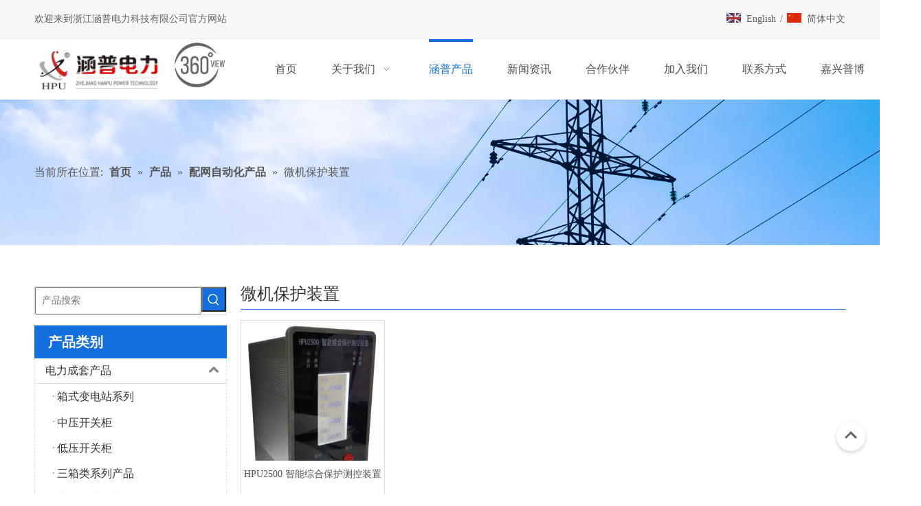

--- FILE ---
content_type: text/html;charset=utf-8
request_url: https://www.zhejianghanpu.com/pl3063843.html
body_size: 25930
content:
<!DOCTYPE html> <html lang="zh" prefix="og: http://ogp.me/ns#" style="height: auto;"> <head> <link rel="preconnect" href="https://5qrorwxhjqqiiij.leadongcdn.com"/> <link rel="preconnect" href="https://5ororwxhjqqirij.leadongcdn.com"/> <link rel="preconnect" href="https://5prorwxhjqqijij.leadongcdn.com"/> <link rel="preconnect" href="https://5qrorwxhjqqiiij.leadongcdn.com"/> <link rel="preconnect" href="https://5ororwxhjqqirij.leadongcdn.com"/> <link rel="preconnect" href="https://5prorwxhjqqijij.leadongcdn.com"/><script>document.write=function(e){documentWrite(document.currentScript,e)};function documentWrite(documenturrentScript,e){var i=document.createElement("span");i.innerHTML=e;var o=i.querySelectorAll("script");if(o.length)o.forEach(function(t){if(t.src&&t.src!=""){var script=document.createElement("script");script.src=t.src;document.body.appendChild(script)}});document.body.appendChild(i)}
window.onloadHack=function(func){if(!!!func||typeof func!=="function")return;if(document.readyState==="complete")func();else if(window.addEventListener)window.addEventListener("load",func,false);else if(window.attachEvent)window.attachEvent("onload",func,false)};</script> <title>保护装置（新），保护装置（新）厂家供应 - 浙江涵普电力科技有限公司</title> <meta name="keywords" content="保护装置（新）, 保护装置（新）厂家, 保护装置（新）供应"/> <meta name="description" content="浙江涵普电力科技有限公司专业从事保护装置（新）厂家供应。保护装置（新）以其优质低价获得众多客户青睐，欢迎选购。"/> <link data-type="dns-prefetch" data-domain="5prorwxhjqqijij.leadongcdn.com" rel="dns-prefetch" href="//5prorwxhjqqijij.leadongcdn.com"> <link data-type="dns-prefetch" data-domain="5qrorwxhjqqiiij.leadongcdn.com" rel="dns-prefetch" href="//5qrorwxhjqqiiij.leadongcdn.com"> <link data-type="dns-prefetch" data-domain="5ororwxhjqqirij.leadongcdn.com" rel="dns-prefetch" href="//5ororwxhjqqirij.leadongcdn.com"> <link rel="amphtml" href="https://www.zhejianghanpu.com/amp/pl3063843.html"/> <link rel="canonical" href="https://www.zhejianghanpu.com/pl3063843.html"/> <meta name="applicable-device" content="pc,mobile"/> <meta http-equiv="Cache-Control" content="no-transform"/> <meta http-equiv="X-UA-Compatible" content="IE=edge"/> <meta name="renderer" content="webkit"/> <meta http-equiv="Content-Type" content="text/html; charset=utf-8"/> <meta name="viewport" content="width=device-width, initial-scale=1, user-scalable=no"/> <link rel="icon" href="//5ororwxhjqqirij.leadongcdn.com/cloud/ilBqkKojRilSriijonkn/bitbug_favicon.ico"> <link href="//5ororwxhjqqirij.leadongcdn.com/cloud/ijBqkKojRinSkjikijkn/beijing.jpg" as="image" rel="preload" fetchpriority="high"/> <link rel="preload" type="text/css" as="style" href="//5qrorwxhjqqiiij.leadongcdn.com/concat/gnijKB4de3RciSiqppqojjkmmnl/static/assets/style/bootstrap/cus.bootstrap.grid.system.css,/static/assets/style/fontAwesome/4.7.0/css/font-awesome.css,/static/assets/style/iconfont/iconfont.css,/static/assets/widget/script/plugins/gallery/colorbox/colorbox.css,/static/assets/style/bootstrap/cus.bootstrap.grid.system.split.css,/static/assets/widget/style/component/graphic/graphic.css,/static/assets/widget/script/plugins/picture/animate.css,/static/assets/widget/style/component/pictureNew/widget_setting_description/picture.description.css,/static/assets/widget/style/component/pictureNew/public/public.css,/static/assets/widget/style/component/prodSearchNew/prodSearchNew.css,/static/assets/widget/style/component/prodsearch/prodsearch.css" onload="this.onload=null;this.rel='stylesheet'"/> <link rel="stylesheet" type="text/css" href="//5qrorwxhjqqiiij.leadongcdn.com/concat/gnijKB4de3RciSiqppqojjkmmnl/static/assets/style/bootstrap/cus.bootstrap.grid.system.css,/static/assets/style/fontAwesome/4.7.0/css/font-awesome.css,/static/assets/style/iconfont/iconfont.css,/static/assets/widget/script/plugins/gallery/colorbox/colorbox.css,/static/assets/style/bootstrap/cus.bootstrap.grid.system.split.css,/static/assets/widget/style/component/graphic/graphic.css,/static/assets/widget/script/plugins/picture/animate.css,/static/assets/widget/style/component/pictureNew/widget_setting_description/picture.description.css,/static/assets/widget/style/component/pictureNew/public/public.css,/static/assets/widget/style/component/prodSearchNew/prodSearchNew.css,/static/assets/widget/style/component/prodsearch/prodsearch.css"/> <link rel="preload" type="text/css" as="style" href="//5prorwxhjqqijij.leadongcdn.com/concat/5milKB8381RsiSoqooqqrjmjkil/static/assets/widget/style/component/langBar/langBar.css,/static/assets/widget/script/plugins/smartmenu/css/navigation.css,/static/assets/widget/style/component/position/position.css,/static/assets/widget/style/component/prodGroupCategory/prodGroupCategory.css,/static/assets/widget/style/component/articlecategory/slightsubmenu.css,/static/assets/widget/style/component/prodGroupCategory/proGroupCategoryFix.css,/static/assets/widget/style/component/prodlist/public/public.css,/static/assets/style/ldFont/iconfont.css,/static/assets/widget/style/component/prodlist/profixlist.css,/static/assets/widget/style/component/faqList/faqList.css,/static/assets/widget/style/component/shoppingcartStatus/shoppingcartStatus.css" onload="this.onload=null;this.rel='stylesheet'"/> <link rel="stylesheet" type="text/css" href="//5prorwxhjqqijij.leadongcdn.com/concat/5milKB8381RsiSoqooqqrjmjkil/static/assets/widget/style/component/langBar/langBar.css,/static/assets/widget/script/plugins/smartmenu/css/navigation.css,/static/assets/widget/style/component/position/position.css,/static/assets/widget/style/component/prodGroupCategory/prodGroupCategory.css,/static/assets/widget/style/component/articlecategory/slightsubmenu.css,/static/assets/widget/style/component/prodGroupCategory/proGroupCategoryFix.css,/static/assets/widget/style/component/prodlist/public/public.css,/static/assets/style/ldFont/iconfont.css,/static/assets/widget/style/component/prodlist/profixlist.css,/static/assets/widget/style/component/faqList/faqList.css,/static/assets/widget/style/component/shoppingcartStatus/shoppingcartStatus.css"/> <style>@media(min-width:990px){[data-type="rows"][data-level="rows"]{display:flex}}</style> <style id="speed3DefaultStyle">@supports not(aspect-ratio:1/1){.prodlist-wrap li .prodlist-cell{position:relative;padding-top:100%;width:100%}.prodlist-lists-style-13 .prod_img_a_t13,.prodlist-lists-style-12 .prod_img_a_t12,.prodlist-lists-style-nophoto-11 .prod_img_a_t12{position:unset !important;min-height:unset !important}.prodlist-wrap li .prodlist-picbox img{position:absolute;width:100%;left:0;top:0}}.piclist360 .prodlist-pic4-3 li .prodlist-display{max-width:100%}@media(max-width:600px){.prodlist-fix-num li{width:50% !important}}</style> <template id="appdStylePlace"></template> <link href="//5ororwxhjqqirij.leadongcdn.com/theme/krioKBjkioSRkkojRiqSijiqSRrnSRrjkjmrorijoiklm/style/style.css" type="text/css" rel="preload" as="style" onload="this.onload=null;this.rel='stylesheet'" data-theme="true"/> <link href="//5ororwxhjqqirij.leadongcdn.com/theme/krioKBjkioSRkkojRiqSijiqSRrnSRrjkjmrorijoiklm/style/style.css" rel="stylesheet" type="text/css"/> <style guid='u_2389a96b91684b0da79feb9fd4bd2b4d' emptyRender='true' placeholder='true' type='text/css'></style> <link href="//5qrorwxhjqqiiij.leadongcdn.com/site-res/knkpKBjkioSRjqqiRilSlpkiipSRnirrmiloSRrjljorrjniljliSRqipiopjplnrrRrrSj.css?1718867229359" rel="preload" as="style" onload="this.onload=null;this.rel='stylesheet'" data-extStyle="true" type="text/css" data-extAttr="20240620152414"/> <link href="//5qrorwxhjqqiiij.leadongcdn.com/site-res/knkpKBjkioSRjqqiRilSlpkiipSRnirrmiloSRrjljorrjniljliSRqipiopjplnrrRrrSj.css?1718867229359" data-extAttr="20240620152414" rel="stylesheet" type="text/css"/> <template data-js-type='style_respond' data-type='inlineStyle'></template><template data-js-type='style_head' data-type='inlineStyle'><style guid='3f656e5c-8375-4f9e-b15e-40b97de64f55' pm_pageStaticHack='' jumpName='head' pm_styles='head' type='text/css'>.sitewidget-langBar-20180815152328 .sitewidget-bd .front-icon-box.icon-style i{font-size:16px;color:#333 !important}.sitewidget-langBar-20180815152328 .sitewidget-bd .style21 #pepUNWJiMcZL-lang-drop-arrow{color:#333 !important}.sitewidget-langBar-20180815152328 .sitewidget-bd .style21 .lang-menu .lang-item a{color:#333 !important}.sitewidget-langBar-20180815152328 .sitewidget-bd .icon-style-i{font-size:16px;color:#333 !important}.sitewidget-langBar-20180815152328 .sitewidget-bd .lang-bar.style18.lang-style .lang-dropdown .block-iconbaseline-down{color:#333 !important}.sitewidget-langBar-20180815152328 .sitewidget-bd .lang-bar.style18.lang-style .lang-dropdown .lang-selected{color:#333 !important}.sitewidget-langBar-20180815152328 .sitewidget-bd .lang-bar.style18.lang-style .lang-dropdown .lang-menu a{color:#333 !important}.sitewidget-langBar-20180815152328 .sitewidget-bd .lang-bar.style18.lang-style .lang-dropdown .lang-menu{border-color:#333 !important}.sitewidget-langBar-20180815152328 .sitewidget-bd .lang-bar.style21.lang-style .lang-dropdown .lang-menu .menu-close-btn i{background:#333 !important}.sitewidget-langBar-20180815152328 .sitewidget-bd .front-icon-box i{font-size:20px;color:#333 !important}.sitewidget-langBar-20180815152328 .sitewidget-bd .front-icon-box.icon-style i{font-size:20px;color:#333 !important}.sitewidget-langBar-20180815152328 .sitewidget-bd .front-icon-box i:hover{color:#333 !important}.sitewidget-langBar-20180815152328 .lang-bar .lang-dropdown-front-icon{background:unset !important}.sitewidget-prodCategory-20180808140805.sitewidget-subList-slider .sitewidget-bd .on>a,.sitewidget-prodCategory-20180808140805.sitewidget-subList-slider .sitewidget-bd .hover-on>a{color:#136fdb}.sitewidget-prodListNew-20150121120920 .sitewidget-ft .paging>li.active>span{background-color:#136fdb;border:1px solid #136fdb}.sitewidget-prodListNew-20150121120920 .sitewidget-ft .paging>li>a:hover{color:#136fdb;border:1px solid #136fdb}.sitewidget-prodListNew-20150121120920 .prodlist-parameter-wrap .prodlist-parameter-inner{padding:10px 0 5px 0}.sitewidget-prodListNew-20150121120920 .prodlist-wrap .prodlist-pro-name{height:40px !important;line-height:20px !important}.sitewidget-prodListNew-20150121120920 .keyword_box .keyword_list a{color:!important;border-color:!important}.sitewidget-prodListNew-20150121120920 .keyword_box .keyword_list a:hover{color:!important;border-color:!important}</style></template><template data-js-type='style_respond' data-type='inlineStyle'></template><template data-js-type='style_head' data-type='inlineStyle'></template><script type="text/x-mobile-hidden-ids" data-ids='["jNUKiWeYDHsq","gvKMfSWAzUpE","tcfrHmCbQYWM"]'></script> <script data-ignoreMinify="true">
	function loadInlineStyle(){
		var allInlineStyle = document.querySelectorAll("template[data-type='inlineStyle']");
		var length = document.querySelectorAll("template[data-type='inlineStyle']").length;
		for(var i = 0;i < length;i++){
			var style = allInlineStyle[i].innerHTML;
			allInlineStyle[i].outerHTML = style;
		}
	}
loadInlineStyle();
</script> <script type="text/javascript" data-src="//5prorwxhjqqijij.leadongcdn.com/static/t-7jBmBKiKiqppqojjkmmnk/assets/script/jquery-1.11.0.concat.js"></script> <script type="text/x-delay-ids" data-type="delayIds" data-device="pc" data-xtype="0" data-delayIds='["jNUKiWeYDHsq","pepUNWJiMcZL","ZUpKsMJNDrqB","gvKMfSWAzUpE","jzUfDrTiYCWg","lmfANCeYsWvg","qkpAiroDhecq","nIKfDWoNYqyV","rPpAsMJYhTyV","giApDWosYkhB","tcfrHmCbQYWM"]'></script> <script guid='2744c6e3-8196-475b-bd73-bd0ee27da37b' pm_pageStaticHack='true' jumpName='head' pm_scripts='head' type='text/javascript'>try{(function(window,undefined){var phoenixSite=window.phoenixSite||(window.phoenixSite={});phoenixSite.lanEdition="ZH_CN";var page=phoenixSite.page||(phoenixSite.page={});page.cdnUrl="//5qrorwxhjqqiiij.leadongcdn.com";page.siteUrl="https://www.zhejianghanpu.com";page.lanEdition=phoenixSite.lanEdition;page._menu_prefix="";page._menu_trans_flag="";page._captcha_domain_prefix="captcha.c";page._pId="jufpKEStVYnB";phoenixSite._sViewMode="true";phoenixSite._templateSupport="false";phoenixSite._singlePublish=
"false"})(this)}catch(e){try{console&&console.log&&console.log(e)}catch(e){}};</script> <script id='u_f3deb6bc28d347b68df96a498d639f87' guid='u_f3deb6bc28d347b68df96a498d639f87' pm_script='init_top' type='text/javascript'>try{(function(window,undefined){var datalazyloadDefaultOptions=window.datalazyloadDefaultOptions||(window.datalazyloadDefaultOptions={});datalazyloadDefaultOptions["version"]="3.0.0";datalazyloadDefaultOptions["isMobileViewer"]="false";datalazyloadDefaultOptions["hasCLSOptimizeAuth"]="false";datalazyloadDefaultOptions["_version"]="3.0.0";datalazyloadDefaultOptions["isPcOptViewer"]="false"})(this);(function(window,undefined){window.__ph_optSet__='{"loadImgType":"0","docReqType":"0","docDecrease":"1","docCallback":"1","isOpenFlagUA":true,"v30NewMode":"1"}'})(this)}catch(e){try{console&&
console.log&&console.log(e)}catch(e){}};</script> <script id='u_9b068329c9184cabbd101edc7581c778' guid='u_9b068329c9184cabbd101edc7581c778' type='text/javascript'>try{var thisUrl=location.host;var referUrl=document.referrer;if(referUrl.indexOf(thisUrl)==-1)localStorage.setItem("landedPage",document.URL)}catch(e){try{console&&console.log&&console.log(e)}catch(e){}};</script> </head> <body class=" frontend-body-canvas "> <div id='backstage-headArea' headFlag='1'><div class="outerContainer" data-mobileBg="true" id="outerContainer_1533092076164" data-type="outerContainer" data-level="rows"><div class="container" data-type="container" data-level="rows" cnttype="backstage-container-mark"><div class="row" data-type="rows" data-level="rows" data-attr-xs="null" data-attr-sm="null"><div class="col-md-6" id="column_1533091798693" data-type="columns" data-level="columns"><div id="location_1533091798696" data-type="locations" data-level="rows"><div class="backstage-stwidgets-settingwrap " id="component_jNUKiWeYDHsq" data-scope="0" data-settingId="jNUKiWeYDHsq" data-relationCommonId="jufpKEStVYnB" data-classAttr="sitewidget-text-20180801105435"> <div class="sitewidget-text sitewidget-text-20180801105435 sitewidget-olul-liststyle"> <div class=" sitewidget-bd "> <style type="text/css">p.p1{margin:0;text-align:center;font:14px 'PingFang SC'}span.s1{font-kerning:none}</style> <p class="p1"><span class="s1">欢迎来到浙江涵普电力科技有限公司官方网站</span></p> </div> </div> <script type="text/x-delay-script" data-id="jNUKiWeYDHsq" data-jsLazyloadType="1" data-alias="text" data-jsLazyload='true' data-type="component" data-jsDepand='["//5ororwxhjqqirij.leadongcdn.com/static/t-7jBmBKiKiqppqojjkmmnk/assets/widget/script/compsettings/comp.text.settings.js"]' data-jsThreshold='5' data-cssDepand='' data-cssThreshold='5'>(function(window,$,undefined){})(window,$);</script><template data-type='js_template' data-settingId='jNUKiWeYDHsq'><script id='u_b302edd930ec4064a695a9b33983a03f' guid='u_b302edd930ec4064a695a9b33983a03f' type='text/javascript'>try{$(function(){$(".sitewidget-text-20180801105435 .sitewidget-bd a").each(function(){if($(this).attr("href"))if($(this).attr("href").indexOf("#")!=-1){console.log("anchor-link",$(this));$(this).attr("anchor-link","true")}})})}catch(e){try{console&&console.log&&console.log(e)}catch(e){}};</script></template> </div> </div></div><div class="col-md-6" id="column_1534317837434" data-type="columns" data-level="columns"><div id="location_1534317837435" data-type="locations" data-level="rows"><div class="backstage-stwidgets-settingwrap" scope="0" settingId="pepUNWJiMcZL" id="component_pepUNWJiMcZL" relationCommonId="jufpKEStVYnB" classAttr="sitewidget-langBar-20180815152328"> <div class="sitewidget-langBar sitewidget-langBar-20180815152328"> <div class="sitewidget-bd"> <div class="lang-bar lang-bar-right "> <span class="lang-cont" data-lanCode="0" data-default="0"> <a href='https://en.zhejianghanpu.com' target="_blank" class="lang-a " target="_blank"> <div class="lang-sprites-slide sprites sprites-0"></div> <span class="langBar-lang-text">English</span> </a> </span> <span class="lang-div-mid">/</span> <span class="lang-cont" data-lanCode="1" data-default="0"> <a href='https://www.zhejianghanpu.com' target="_blank" class="lang-a " target="_blank"> <div class="lang-sprites-slide sprites sprites-1"></div> <span class="langBar-lang-text">简体中文</span> </a> </span> </div> </div> </div> <template data-type='js_template' data-settingId='pepUNWJiMcZL'><script id='u_d800972e878041bc9cc259c585ffa60d' guid='u_d800972e878041bc9cc259c585ffa60d' type='text/javascript'>try{function sortableli(el,data,value){var newArr=[];if(value=="0"||value=="1"||value=="2"||value=="3"||value=="4"||value=="5"||value=="6"||value=="7"||value=="8"||value=="12"||value=="14"){for(var i=0;i<data.length;i++)el.find(".lang-cont").each(function(){if(data[i].isDefault=="0"){if($(this).attr("data-default")=="0")if($(this).attr("data-lancode")==data[i].islanCode){var cloneSpan=$(this).clone(true);newArr.push(cloneSpan)}}else if($(this).attr("data-default")=="1")if($(this).attr("data-lancode")==
data[i].islanCode){var cloneSpan=$(this).clone(true);newArr.push(cloneSpan)}});if(value=="0"||value=="6"||value=="3")var langDivMid=' \x3cspan class\x3d"lang-div-mid"\x3e|\x3c/span\x3e ';else if(value=="1"||value=="4"||value=="7"||value=="14")var langDivMid=' \x3cspan class\x3d"lang-div-mid"\x3e\x3c/span\x3e ';else if(value=="2"||value=="12"||value=="5"||value=="8")var langDivMid=' \x3cspan class\x3d"lang-div-mid"\x3e/\x3c/span\x3e ';else var langDivMid=' \x3cspan class\x3d"lang-div-mid"\x3e|\x3c/span\x3e ';
if(newArr.length>=0){el.find("span").remove();for(var i=0;i<newArr.length;i++){el.append(newArr[i]);if(i==newArr.length-1);else el.append(langDivMid)}}}else{for(var i=0;i<data.length;i++)el.find(".lang-item").each(function(){if(data[i].isDefault=="0"){if($(this).attr("data-default")=="0")if($(this).attr("data-lancode")==data[i].islanCode){var cloneSpan=$(this).clone(true);newArr.push(cloneSpan)}}else if($(this).attr("data-default")=="1")if($(this).attr("data-lancode")==data[i].islanCode){var cloneSpan=
$(this).clone(true);newArr.push(cloneSpan)}});if(newArr.length>=0){el.find(".lang-item").remove();for(var i=0;i<newArr.length;i++)if(value=="13")el.find(".langBar-easystyle-sub").append(newArr[i]);else el.find(".lang-menu").append(newArr[i])}}}$(function(){var dom=$(".sitewidget-langBar-20180815152328 .sitewidget-bd .lang-bar");var sortArr=[{"id":0,"islanCode":"0","isDefault":"0"},{"id":1,"islanCode":"1","isDefault":"0"}];if(sortArr!=""&&sortArr!=undefined)sortableli(dom,sortArr,8)})}catch(e){try{console&&
console.log&&console.log(e)}catch(e){}};</script></template> <script type="text/x-delay-script" data-id="pepUNWJiMcZL" data-jsLazyloadType="1" data-alias="langBar" data-jsLazyload='true' data-type="component" data-jsDepand='' data-jsThreshold='5' data-cssDepand='' data-cssThreshold='5'>(function(window,$,undefined){})(window,$);</script></div> </div></div></div></div></div><div class="outerContainer" data-mobileBg="true" id="outerContainer_1451530507140" data-type="outerContainer" data-level="rows"><div class="container" data-type="container" data-level="rows" cnttype="backstage-container-mark"><div class="row" data-type="rows" data-level="rows" data-attr-xs="null" data-attr-sm="null"><div class="col-md-2" id="column_1451530417116" data-type="columns" data-level="columns"><div id="location_1451530417119" data-type="locations" data-level="rows"><div class="backstage-stwidgets-settingwrap" scope="0" settingId="ZUpKsMJNDrqB" id="component_ZUpKsMJNDrqB" relationCommonId="jufpKEStVYnB" classAttr="sitewidget-logo-20151230165314"> <div class="sitewidget-pictureNew sitewidget-logo sitewidget-logo-20151230165314"> <div class="sitewidget-bd"> <div class="picture-resize-wrap " style="position: relative; width: 100%; text-align: left; "> <span class="picture-wrap pic-style-default 666 " data-ee="" id="picture-wrap-ZUpKsMJNDrqB" style="display: inline-block; position: relative;max-width: 100%;"> <a class="imgBox mobile-imgBox" style="display: inline-block; position: relative;max-width: 100%;" href="/index.html"> <img class="img-default-bgc" data-src="//5ororwxhjqqirij.leadongcdn.com/cloud/imBqkKojRinSoirqpqko/logo.png" src="//5ororwxhjqqirij.leadongcdn.com/cloud/imBqkKojRinSoirqpqko/logo.png" alt="logo" title="logo" phoenixLazyload='true'/> </a> </span> </div> </div> </div> </div> <script type="text/x-delay-script" data-id="ZUpKsMJNDrqB" data-jsLazyloadType="1" data-alias="logo" data-jsLazyload='true' data-type="component" data-jsDepand='["//5prorwxhjqqijij.leadongcdn.com/static/t-7jBmBKiKiqppqojjkmmnk/assets/widget/script/plugins/jquery.lazyload.js","//5qrorwxhjqqiiij.leadongcdn.com/static/t-7jBmBKiKiqppqojjkmmnk/assets/widget/script/compsettings/comp.logo.settings.js"]' data-jsThreshold='5' data-cssDepand='' data-cssThreshold='5'>(function(window,$,undefined){try{(function(window,$,undefined){var respSetting={},temp;$(function(){$("#picture-wrap-ZUpKsMJNDrqB").on("webkitAnimationEnd webkitTransitionEnd mozAnimationEnd MSAnimationEnd oanimationend animationend",function(){var rmClass="animated bounce zoomIn pulse rotateIn swing fadeIn bounceInDown bounceInLeft bounceInRight bounceInUp fadeInDownBig fadeInLeftBig fadeInRightBig fadeInUpBig zoomInDown zoomInLeft zoomInRight zoomInUp";$(this).removeClass(rmClass)});var version=
$.trim("20200313131553");if(!!!version)version=undefined;if(phoenixSite.phoenixCompSettings&&typeof phoenixSite.phoenixCompSettings.logo!=="undefined"&&phoenixSite.phoenixCompSettings.logo.version==version&&typeof phoenixSite.phoenixCompSettings.logo.logoLoadEffect=="function"){phoenixSite.phoenixCompSettings.logo.logoLoadEffect("ZUpKsMJNDrqB",".sitewidget-logo-20151230165314","","",respSetting);if(!!phoenixSite.phoenixCompSettings.logo.version&&phoenixSite.phoenixCompSettings.logo.version!="1.0.0")loadAnimationCss();
return}var resourceUrl="//5ororwxhjqqirij.leadongcdn.com/static/assets/widget/script/compsettings/comp.logo.settings.js?_\x3d1718867229359";if(phoenixSite&&phoenixSite.page){var cdnUrl=phoenixSite.page.cdnUrl;resourceUrl=cdnUrl+"/static/assets/widget/script/compsettings/comp.logo.settings.js?_\x3d1718867229359"}var callback=function(){phoenixSite.phoenixCompSettings.logo.logoLoadEffect("ZUpKsMJNDrqB",".sitewidget-logo-20151230165314","","",respSetting);if(!!phoenixSite.phoenixCompSettings.logo.version&&
phoenixSite.phoenixCompSettings.logo.version!="1.0.0")loadAnimationCss()};if(phoenixSite.cachedScript)phoenixSite.cachedScript(resourceUrl,callback());else $.getScript(resourceUrl,callback())});function loadAnimationCss(){var link=document.createElement("link");link.rel="stylesheet";link.type="text/css";link.href="//5prorwxhjqqijij.leadongcdn.com/static/assets/widget/script/plugins/picture/animate.css?1718867229359";var head=document.getElementsByTagName("head")[0];head.appendChild(link)}try{loadTemplateImg("sitewidget-logo-20151230165314")}catch(e){try{console&&
(console.log&&console.log(e))}catch(e){}}})(window,jQuery)}catch(e){try{console&&console.log&&console.log(e)}catch(e){}}})(window,$);</script> </div></div><div class="col-md-1" id="column_1666256088486" data-type="columns" data-level="columns"><div id="location_1666256088487" data-type="locations" data-level="rows"><div class="backstage-stwidgets-settingwrap" scope="0" settingId="gvKMfSWAzUpE" id="component_gvKMfSWAzUpE" relationCommonId="jufpKEStVYnB" classAttr="sitewidget-logo-20221020165209"> <div class="sitewidget-pictureNew sitewidget-logo sitewidget-logo-20221020165209"> <div class="sitewidget-bd"> <div class="picture-resize-wrap " style="position: relative; width: 100%; text-align: left; "> <span class="picture-wrap pic-style-default 666 " data-ee="" id="picture-wrap-gvKMfSWAzUpE" style="display: inline-block; position: relative;max-width: 100%;"> <a class="imgBox mobile-imgBox" style="display: inline-block; position: relative;max-width: 100%;" href="https://world-port.made-in-china.com/viewVR?comId=AblnvRkoJGIi" target="_blank" rel="noopener"> <img class="img-default-bgc" data-src="//5ororwxhjqqirij.leadongcdn.com/cloud/koBpkKojRijSlopqoolij/weixintupian_20221020154208.png" src="//5ororwxhjqqirij.leadongcdn.com/cloud/koBpkKojRijSlopqoolij/weixintupian_20221020154208.png" alt="360 工厂全景" title="360 工厂全景" phoenixLazyload='true'/> </a> </span> </div> </div> </div> </div> <script type="text/x-delay-script" data-id="gvKMfSWAzUpE" data-jsLazyloadType="1" data-alias="logo" data-jsLazyload='true' data-type="component" data-jsDepand='["//5qrorwxhjqqiiij.leadongcdn.com/static/t-7jBmBKiKiqppqojjkmmnk/assets/widget/script/plugins/jquery.lazyload.js","//5ororwxhjqqirij.leadongcdn.com/static/t-7jBmBKiKiqppqojjkmmnk/assets/widget/script/compsettings/comp.logo.settings.js"]' data-jsThreshold='5' data-cssDepand='' data-cssThreshold='5'>(function(window,$,undefined){try{(function(window,$,undefined){var respSetting={},temp;$(function(){$("#picture-wrap-gvKMfSWAzUpE").on("webkitAnimationEnd webkitTransitionEnd mozAnimationEnd MSAnimationEnd oanimationend animationend",function(){var rmClass="animated bounce zoomIn pulse rotateIn swing fadeIn bounceInDown bounceInLeft bounceInRight bounceInUp fadeInDownBig fadeInLeftBig fadeInRightBig fadeInUpBig zoomInDown zoomInLeft zoomInRight zoomInUp";$(this).removeClass(rmClass)});var version=
$.trim("20200313131553");if(!!!version)version=undefined;if(phoenixSite.phoenixCompSettings&&typeof phoenixSite.phoenixCompSettings.logo!=="undefined"&&phoenixSite.phoenixCompSettings.logo.version==version&&typeof phoenixSite.phoenixCompSettings.logo.logoLoadEffect=="function"){phoenixSite.phoenixCompSettings.logo.logoLoadEffect("gvKMfSWAzUpE",".sitewidget-logo-20221020165209","","",respSetting);if(!!phoenixSite.phoenixCompSettings.logo.version&&phoenixSite.phoenixCompSettings.logo.version!="1.0.0")loadAnimationCss();
return}var resourceUrl="//5prorwxhjqqijij.leadongcdn.com/static/assets/widget/script/compsettings/comp.logo.settings.js?_\x3d1718867229359";if(phoenixSite&&phoenixSite.page){var cdnUrl=phoenixSite.page.cdnUrl;resourceUrl=cdnUrl+"/static/assets/widget/script/compsettings/comp.logo.settings.js?_\x3d1718867229359"}var callback=function(){phoenixSite.phoenixCompSettings.logo.logoLoadEffect("gvKMfSWAzUpE",".sitewidget-logo-20221020165209","","",respSetting);if(!!phoenixSite.phoenixCompSettings.logo.version&&
phoenixSite.phoenixCompSettings.logo.version!="1.0.0")loadAnimationCss()};if(phoenixSite.cachedScript)phoenixSite.cachedScript(resourceUrl,callback());else $.getScript(resourceUrl,callback())});function loadAnimationCss(){var link=document.createElement("link");link.rel="stylesheet";link.type="text/css";link.href="//5qrorwxhjqqiiij.leadongcdn.com/static/assets/widget/script/plugins/picture/animate.css?1718867229359";var head=document.getElementsByTagName("head")[0];head.appendChild(link)}try{loadTemplateImg("sitewidget-logo-20221020165209")}catch(e){try{console&&
(console.log&&console.log(e))}catch(e){}}})(window,jQuery)}catch(e){try{console&&console.log&&console.log(e)}catch(e){}}})(window,$);</script> </div></div><div class="col-md-9" id="column_1451530507311" data-type="columns" data-level="columns"><div id="location_1451530507312" data-type="locations" data-level="rows"><div class="backstage-stwidgets-settingwrap" scope="0" settingId="jzUfDrTiYCWg" id="component_jzUfDrTiYCWg" relationCommonId="jufpKEStVYnB" classAttr="sitewidget-navigation_style-20151208194416"> <div class="sitewidget-navigation_style sitewidget-navnew fix sitewidget-navigation_style-20151208194416 navnew-wide-style6 navnew-style6 "> <div class="navnew-thumb" style="background-color:#fe8301"> <p class="navnew-thumb-title sitewidget-bd" style="color:#fff; font-size:16px;"> 菜单 </p> <a href="javascript:;" class="navnew-thumb-fix"> <span class="nav-thumb-ham first" style="background-color:#fff"></span> <span class="nav-thumb-ham second" style="background-color:#fff"></span> <span class="nav-thumb-ham third" style="background-color:#fff"></span> </a> </div> <style>@media(min-width:1220px){.sitewidget-navnew.sitewidget-navigation_style-20151208194416 .smsmart{max-width:unset}}@media(max-width:1219px) and (min-width:990px){.sitewidget-navnew.sitewidget-navigation_style-20151208194416 .smsmart{max-width:unset}}@media(min-width:1200px) and (max-width:1365px){.sitewidget-navnew.sitewidget-navigation_style-20151208194416 .smsmart{max-width:unset}}</style> <style>@media(min-width:990px){.navnew-substyle4 .nav-sub-list .nav-sub-item .nav-sub-item-hd span{font-size:inherit;font-weight:inherit;line-height:inherit;cursor:pointer}.navnew-substyle4 .nav-sub-list .nav-sub-item .nav-sub-item-hd span:hover,.navnew-substyle4 .nav-sub-list .nav-sub-item .nav-sub-item-bd .nav-sub-item-bd-item .nav-sub-item-bd-info:hover{color:inherit}.navnew-substyle4 .nav-sub-list .nav-sub-item .nav-sub-item-bd .nav-sub-item-bd-item .nav-sub-item-bd-info{font-size:inherit;color:inherit;font-weight:inherit;text-align:inherit}}</style> <ul class="navnew smsmart navnew-wide-substyle-new0 "> <li id="parent_0" class="navnew-item navLv1 " data-visible="1"> <a id="nav_2428841" target="_self" rel="" class="navnew-link" data-currentIndex="" href="/"><i class="icon "></i><span class="text-width">首页</span> </a> <span class="navnew-separator"></span> </li> <li id="parent_1" class="navnew-item navLv1 " data-visible="1"> <a id="nav_2428831" target="_self" rel="" class="navnew-link" data-currentIndex="" href="http://cn.site47573701.ldyjz.com/aboutus.html"><i class="icon "></i><span class="text-width">关于我们</span> </a> <span class="navnew-separator"></span> <ul class="navnew-sub1"> <li class="navnew-sub1-item navLv2" data-visible="1"> <a id="nav_2428781" class="navnew-sub1-link" target="_self" rel="" data-currentIndex='' href="/aboutus.html"> <i class="icon "></i>公司简介</a> </li> <li class="navnew-sub1-item navLv2" data-visible="1"> <a id="nav_2428801" class="navnew-sub1-link" target="_self" rel="" data-currentIndex='' href="/development-process.html"> <i class="icon "></i>发展进程</a> </li> <li class="navnew-sub1-item navLv2" data-visible="1"> <a id="nav_2428741" class="navnew-sub1-link" target="_self" rel="" data-currentIndex='' href="/technical-research.html"> <i class="icon "></i>技术研发</a> </li> <li class="navnew-sub1-item navLv2" data-visible="1"> <a id="nav_2428751" class="navnew-sub1-link" target="_self" rel="" data-currentIndex='' href="/new-factory-dynamics.html"> <i class="icon undefined"></i>新工厂动态</a> </li> <li class="navnew-sub1-item navLv2" data-visible="1"> <a id="nav_2428791" class="navnew-sub1-link" target="_self" rel="" data-currentIndex='' href="/honor.html"> <i class="icon "></i>荣誉</a> </li> <li class="navnew-sub1-item navLv2" data-visible="1"> <a id="nav_2428761" class="navnew-sub1-link" target="_self" rel="" data-currentIndex='' href="/cultural-ideas.html"> <i class="icon undefined"></i>文化理念</a> </li> <li class="navnew-sub1-item navLv2" data-visible="1"> <a id="nav_2428771" class="navnew-sub1-link" target="_self" rel="" data-currentIndex='' href="/policy-objectives.html"> <i class="icon "></i>方针目标</a> </li> <li class="navnew-sub1-item navLv2" data-visible="1"> <a id="nav_2428871" class="navnew-sub1-link" target="_self" rel="" data-currentIndex='' href="/service-support.html"> <i class="icon undefined"></i>服务支持</a> </li> </ul> </li> <li id="parent_2" class="navnew-item navLv1 " data-visible="1"> <a id="nav_2428731" target="_self" rel="" class="navnew-link" data-currentIndex="2" href="/products.html"><i class="icon "></i><span class="text-width">涵普产品</span> </a> <span class="navnew-separator"></span> </li> <li id="parent_3" class="navnew-item navLv1 " data-visible="1"> <a id="nav_2428861" target="_self" rel="" class="navnew-link" data-currentIndex="" href="/news.html"><i class="icon "></i><span class="text-width">新闻资讯</span> </a> <span class="navnew-separator"></span> </li> <li id="parent_4" class="navnew-item navLv1 " data-visible="1"> <a id="nav_2428821" target="_self" rel="" class="navnew-link" data-currentIndex="" href="/partner.html"><i class="icon "></i><span class="text-width">合作伙伴</span> </a> <span class="navnew-separator"></span> </li> <li id="parent_5" class="navnew-item navLv1 " data-visible="1"> <a id="nav_2428811" target="_self" rel="" class="navnew-link" data-currentIndex="" href="/join-us.html"><i class="icon "></i><span class="text-width">加入我们</span> </a> <span class="navnew-separator"></span> </li> <li id="parent_6" class="navnew-item navLv1 " data-visible="1"> <a id="nav_2428851" target="_self" rel="" class="navnew-link" data-currentIndex="" href="/contactus.html"><i class="icon "></i><span class="text-width">联系方式</span> </a> <span class="navnew-separator"></span> </li> <li id="parent_7" class="navnew-item navLv1 " data-visible="1"> <a id="nav_27878882" target="_self" rel="" class="navnew-link" data-currentIndex="" href="/hanpuxinnengyuan.html"><i class="icon "></i><span class="text-width">嘉兴普博</span> </a> <span class="navnew-separator"></span> </li> <li id="parent_8" class="navnew-item navLv1 " data-visible="1"> <a id="nav_27878872" target="_self" rel="" class="navnew-link" data-currentIndex="" href="/account.html"><i class="icon "></i><span class="text-width">帐户</span> </a> <span class="navnew-separator"></span> </li> </ul> </div> </div> <script type="text/x-delay-script" data-id="jzUfDrTiYCWg" data-jsLazyloadType="1" data-alias="navigation_style" data-jsLazyload='true' data-type="component" data-jsDepand='["//5ororwxhjqqirij.leadongcdn.com/static/t-poBpBKoKiymxlx7r/assets/widget/script/plugins/smartmenu/js/jquery.smartmenusUpdate.js","//5prorwxhjqqijij.leadongcdn.com/static/t-niBoBKnKrqmlmp7q/assets/widget/script/compsettings/comp.navigation_style.settings.js"]' data-jsThreshold='5' data-cssDepand='' data-cssThreshold='5'>(function(window,$,undefined){try{$(function(){if(phoenixSite.phoenixCompSettings&&typeof phoenixSite.phoenixCompSettings.navigation_style!=="undefined"&&typeof phoenixSite.phoenixCompSettings.navigation_style.navigationStyle=="function"){phoenixSite.phoenixCompSettings.navigation_style.navigationStyle(".sitewidget-navigation_style-20151208194416","","navnew-wide-substyle-new0","2","0","100px","0","0");return}$.getScript("//5qrorwxhjqqiiij.leadongcdn.com/static/assets/widget/script/compsettings/comp.navigation_style.settings.js?_\x3d1766677202913",
function(){phoenixSite.phoenixCompSettings.navigation_style.navigationStyle(".sitewidget-navigation_style-20151208194416","","navnew-wide-substyle-new0","2","0","100px","0","0")})})}catch(e){try{console&&console.log&&console.log(e)}catch(e){}}})(window,$);</script> </div></div></div></div></div><div class="outerContainer" data-mobileBg="true" id="outerContainer_1690158178298" data-type="outerContainer" data-level="rows"><div class="container" data-type="container" data-level="rows" cnttype="backstage-container-mark"><div class="row" data-type="rows" data-level="rows" data-attr-xs="null" data-attr-sm="null"><div class="col-md-12" id="column_d3f9ae73f18c4078977d9fef6e029558" data-type="columns" data-level="columns"><div id="location_1690158178298" data-type="locations" data-level="rows"><div class="backstage-stwidgets-settingwrap" scope="0" settingId="tcfrHmCbQYWM" id="component_tcfrHmCbQYWM" relationCommonId="jufpKEStVYnB" classAttr="sitewidget-navigation_style-20230724082258"> <div class="sitewidget-navigation_style sitewidget-navnew fix sitewidget-navigation_style-20230724082258 navnew-wide-style6 navnew-style6 "> <div class="navnew-thumb" style="background-color:#fe8301"> <p class="navnew-thumb-title sitewidget-bd" style="color:#fff; font-size:16px;"> 菜单 </p> <a href="javascript:;" class="navnew-thumb-fix"> <span class="nav-thumb-ham first" style="background-color:#fff"></span> <span class="nav-thumb-ham second" style="background-color:#fff"></span> <span class="nav-thumb-ham third" style="background-color:#fff"></span> </a> </div> <style>@media(min-width:1220px){.sitewidget-navnew.sitewidget-navigation_style-20230724082258 .smsmart{max-width:unset}}@media(max-width:1219px) and (min-width:990px){.sitewidget-navnew.sitewidget-navigation_style-20230724082258 .smsmart{max-width:unset}}@media(min-width:1200px) and (max-width:1365px){.sitewidget-navnew.sitewidget-navigation_style-20230724082258 .smsmart{max-width:unset}}</style> <style>@media(min-width:990px){.navnew-substyle4 .nav-sub-list .nav-sub-item .nav-sub-item-hd span{font-size:inherit;font-weight:inherit;line-height:inherit;cursor:pointer}.navnew-substyle4 .nav-sub-list .nav-sub-item .nav-sub-item-hd span:hover,.navnew-substyle4 .nav-sub-list .nav-sub-item .nav-sub-item-bd .nav-sub-item-bd-item .nav-sub-item-bd-info:hover{color:inherit}.navnew-substyle4 .nav-sub-list .nav-sub-item .nav-sub-item-bd .nav-sub-item-bd-item .nav-sub-item-bd-info{font-size:inherit;color:inherit;font-weight:inherit;text-align:inherit}}</style> <ul class="navnew smsmart navnew-wide-substyle-new0 "> <li id="parent_0" class="navnew-item navLv1 " data-visible="1"> <a id="nav_2428841" target="_self" rel="" class="navnew-link" data-currentIndex="" href="/"><i class="icon "></i><span class="text-width">首页</span> </a> <span class="navnew-separator"></span> </li> <li id="parent_1" class="navnew-item navLv1 " data-visible="1"> <a id="nav_2428831" target="_self" rel="" class="navnew-link" data-currentIndex="" href="http://cn.site47573701.ldyjz.com/aboutus.html"><i class="icon "></i><span class="text-width">关于我们</span> </a> <span class="navnew-separator"></span> <ul class="navnew-sub1"> <li class="navnew-sub1-item navLv2" data-visible="1"> <a id="nav_2428781" class="navnew-sub1-link" target="_self" rel="" data-currentIndex='' href="/aboutus.html"> <i class="icon "></i>公司简介</a> </li> <li class="navnew-sub1-item navLv2" data-visible="1"> <a id="nav_2428801" class="navnew-sub1-link" target="_self" rel="" data-currentIndex='' href="/development-process.html"> <i class="icon "></i>发展进程</a> </li> <li class="navnew-sub1-item navLv2" data-visible="1"> <a id="nav_2428741" class="navnew-sub1-link" target="_self" rel="" data-currentIndex='' href="/technical-research.html"> <i class="icon "></i>技术研发</a> </li> <li class="navnew-sub1-item navLv2" data-visible="1"> <a id="nav_2428751" class="navnew-sub1-link" target="_self" rel="" data-currentIndex='' href="/new-factory-dynamics.html"> <i class="icon undefined"></i>新工厂动态</a> </li> <li class="navnew-sub1-item navLv2" data-visible="1"> <a id="nav_2428791" class="navnew-sub1-link" target="_self" rel="" data-currentIndex='' href="/honor.html"> <i class="icon "></i>荣誉</a> </li> <li class="navnew-sub1-item navLv2" data-visible="1"> <a id="nav_2428761" class="navnew-sub1-link" target="_self" rel="" data-currentIndex='' href="/cultural-ideas.html"> <i class="icon undefined"></i>文化理念</a> </li> <li class="navnew-sub1-item navLv2" data-visible="1"> <a id="nav_2428771" class="navnew-sub1-link" target="_self" rel="" data-currentIndex='' href="/policy-objectives.html"> <i class="icon "></i>方针目标</a> </li> <li class="navnew-sub1-item navLv2" data-visible="1"> <a id="nav_2428871" class="navnew-sub1-link" target="_self" rel="" data-currentIndex='' href="/service-support.html"> <i class="icon undefined"></i>服务支持</a> </li> </ul> </li> <li id="parent_2" class="navnew-item navLv1 " data-visible="1"> <a id="nav_2428731" target="_self" rel="" class="navnew-link" data-currentIndex="2" href="/products.html"><i class="icon "></i><span class="text-width">涵普产品</span> </a> <span class="navnew-separator"></span> </li> <li id="parent_3" class="navnew-item navLv1 " data-visible="1"> <a id="nav_2428861" target="_self" rel="" class="navnew-link" data-currentIndex="" href="/news.html"><i class="icon "></i><span class="text-width">新闻资讯</span> </a> <span class="navnew-separator"></span> </li> <li id="parent_4" class="navnew-item navLv1 " data-visible="1"> <a id="nav_2428821" target="_self" rel="" class="navnew-link" data-currentIndex="" href="/partner.html"><i class="icon "></i><span class="text-width">合作伙伴</span> </a> <span class="navnew-separator"></span> </li> <li id="parent_5" class="navnew-item navLv1 " data-visible="1"> <a id="nav_2428811" target="_self" rel="" class="navnew-link" data-currentIndex="" href="/join-us.html"><i class="icon "></i><span class="text-width">加入我们</span> </a> <span class="navnew-separator"></span> </li> <li id="parent_6" class="navnew-item navLv1 " data-visible="1"> <a id="nav_2428851" target="_self" rel="" class="navnew-link" data-currentIndex="" href="/contactus.html"><i class="icon "></i><span class="text-width">联系方式</span> </a> <span class="navnew-separator"></span> </li> <li id="parent_7" class="navnew-item navLv1 " data-visible="1"> <a id="nav_27878882" target="_self" rel="" class="navnew-link" data-currentIndex="" href="/hanpuxinnengyuan.html"><i class="icon "></i><span class="text-width">嘉兴普博</span> </a> <span class="navnew-separator"></span> </li> <li id="parent_8" class="navnew-item navLv1 " data-visible="1"> <a id="nav_27878872" target="_self" rel="" class="navnew-link" data-currentIndex="" href="/account.html"><i class="icon "></i><span class="text-width">帐户</span> </a> <span class="navnew-separator"></span> </li> </ul> </div> </div> <script type="text/x-delay-script" data-id="tcfrHmCbQYWM" data-jsLazyloadType="1" data-alias="navigation_style" data-jsLazyload='true' data-type="component" data-jsDepand='["//5ororwxhjqqirij.leadongcdn.com/static/t-poBpBKoKiymxlx7r/assets/widget/script/plugins/smartmenu/js/jquery.smartmenusUpdate.js","//5prorwxhjqqijij.leadongcdn.com/static/t-niBoBKnKrqmlmp7q/assets/widget/script/compsettings/comp.navigation_style.settings.js"]' data-jsThreshold='5' data-cssDepand='' data-cssThreshold='5'>(function(window,$,undefined){try{$(function(){if(phoenixSite.phoenixCompSettings&&typeof phoenixSite.phoenixCompSettings.navigation_style!=="undefined"&&typeof phoenixSite.phoenixCompSettings.navigation_style.navigationStyle=="function"){phoenixSite.phoenixCompSettings.navigation_style.navigationStyle(".sitewidget-navigation_style-20230724082258","","navnew-wide-substyle-new0","2","0","100px","0","0");return}$.getScript("//5qrorwxhjqqiiij.leadongcdn.com/static/assets/widget/script/compsettings/comp.navigation_style.settings.js?_\x3d1766677202913",
function(){phoenixSite.phoenixCompSettings.navigation_style.navigationStyle(".sitewidget-navigation_style-20230724082258","","navnew-wide-substyle-new0","2","0","100px","0","0")})})}catch(e){try{console&&console.log&&console.log(e)}catch(e){}}})(window,$);</script> </div></div></div></div></div><script type="text" attr="mobileHeadArea">{"mobilenHeadBtnFlage":"false","mobilenHeadBgcolor":"none","mobilenHeadFontcolor":null}</script></div><div id="backstage-bodyArea"><div class="outerContainer" data-mobileBg="true" id="outerContainer_1417067998519" data-type="outerContainer" data-level="rows"><div class="container" data-type="container" data-level="rows" cnttype="backstage-container-mark"><div class="row" data-type="rows" data-level="rows" data-attr-xs="null" data-attr-sm="null"><div class="col-md-12" id="column_88b9ebc3d5684d4c857d312303e02f97" data-type="columns" data-level="columns"><div id="location_1417067979552" data-type="locations" data-level="rows"><div class="backstage-stwidgets-settingwrap" scope="0" settingId="lmfANCeYsWvg" id="component_lmfANCeYsWvg" relationCommonId="jufpKEStVYnB" classAttr="sitewidget-position-20141127135958"> <div class="sitewidget-position sitewidget-position-20141127135958"> <div class="sitewidget-bd fix "> <span class="sitewidget-position-description sitewidget-position-icon">当前所在位置:</span> <span itemprop="itemListElement" itemscope="" itemtype="https://schema.org/ListItem"> <a itemprop="item" href="/"> <span itemprop="name">首页</span> </a> <meta itemprop="position" content="1"> </span> &raquo; <span itemprop="itemListElement" itemscope="" itemtype="https://schema.org/ListItem"> <a itemprop="item" href="/products.html"> <span itemprop="name">产品</span> </a> <meta itemprop="position" content="2"> </span> &raquo; <span itemprop="itemListElement" itemscope="" itemtype="https://schema.org/ListItem"> <a itemprop="item" href="/pl6510426.html"> <span itemprop="name">配网自动化产品</span> </a> <meta itemprop="position" content="3"> </span> &raquo; <span class="sitewidget-position-current">微机保护装置</span> </div> </div> <script type="text/x-delay-script" data-id="lmfANCeYsWvg" data-jsLazyloadType="1" data-alias="position" data-jsLazyload='true' data-type="component" data-jsDepand='' data-jsThreshold='5' data-cssDepand='' data-cssThreshold='5'>(function(window,$,undefined){})(window,$);</script></div> </div></div></div></div></div><div class="outerContainer" data-mobileBg="true" id="outerContainer_1533708797038" data-type="outerContainer" data-level="rows"><div class="container" data-type="container" data-level="rows" cnttype="backstage-container-mark"><div class="row" data-type="rows" data-level="rows" data-attr-xs="null" data-attr-sm="null"><div class="col-md-12" id="column_1533708557032" data-type="columns" data-level="columns"><div id="location_1533708557036" data-type="locations" data-level="rows"><div class="backstage-stwidgets-settingwrap" id="component_qkpAiroDhecq" data-scope="0" data-settingId="qkpAiroDhecq" data-relationCommonId="jufpKEStVYnB" data-classAttr="sitewidget-placeHolder-20180808141315"> <div class="sitewidget-placeholder sitewidget-placeHolder-20180808141315"> <div class="sitewidget-bd"> <div class="resizee" style="height:40px"></div> </div> </div> <script type="text/x-delay-script" data-id="qkpAiroDhecq" data-jsLazyloadType="1" data-alias="placeHolder" data-jsLazyload='true' data-type="component" data-jsDepand='' data-jsThreshold='' data-cssDepand='' data-cssThreshold=''>(function(window,$,undefined){})(window,$);</script></div> </div></div></div></div></div><div class="outerContainer" data-mobileBg="true" id="outerContainer_1417067895117" data-type="outerContainer" data-level="rows"><div class="container" data-type="container" data-level="rows" cnttype="backstage-container-mark"><div class="row" data-type="rows" data-level="rows" data-attr-xs="null" data-attr-sm="null"><div class="col-md-3" id="column_1461643379763" data-type="columns" data-level="columns"><div id="location_1461643379764" data-type="locations" data-level="rows"><div class="backstage-stwidgets-settingwrap " scope="0" settingId="nIKfDWoNYqyV" id="component_nIKfDWoNYqyV" relationCommonId="jufpKEStVYnB" classAttr="sitewidget-prodSearchNew-20160426120152"> <div class="sitewidget-searchNew sitewidget-prodSearchNew sitewidget-prodSearchNew-20160426120152 prodWrap"> <style type="text/css">.prodDiv.margin20{margin-top:20px}.sitewidget-prodSearchNew-20160426120152 .colorbtn-search-box .search-box .search-fix-wrap{margin-right:36px}.sitewidget-prodSearchNew-20160426120152 .colorbtn-search-box .search-box .search-fix-wrap .inner-container{position:relative;height:unset;overflow:unset}.sitewidget-prodSearchNew-20160426120152 .colorbtn-search-box .search-box .search-fix-wrap input[type="text"]{height:36px;line-height:36px;font-size:14px;color:#333}.sitewidget-prodSearchNew-20160426120152 .colorbtn-search-box .search-box form{border:1px solid #ddd;border-radius:0;background-color:transparent}.sitewidget-prodSearchNew-20160426120152 .colorbtn-search-box .search-box .search-fix-wrap input[type="text"]::-webkit-input-placeholder{color:}.sitewidget-prodSearchNew-20160426120152 .colorbtn-search-box .search-box .search-fix-wrap input[type="text"]::-moz-placeholder{color:}.sitewidget-prodSearchNew-20160426120152 .colorbtn-search-box .search-box .search-fix-wrap input[type="text"]::-ms-input-placeholder{color:}.sitewidget-prodSearchNew-20160426120152 .colorbtn-search-box .search-box .search-fix-wrap input[type="text"]{+height:34px;+line-height:34px}.sitewidget-prodSearchNew-20160426120152 .colorbtn-search-box .search-box .search-fix-wrap button{width:36px;height:36px;background-color:#136fdb;border-radius:0}.sitewidget-prodSearchNew-20160426120152 .colorbtn-search-box .search-box .search-fix-wrap button .icon-svg{width:20px;height:20px;fill:#fff}@media(min-width:900px){.sitewidget-prodSearchNew-20160426120152 .positionLeft .search-keywords{line-height:36px}.sitewidget-prodSearchNew-20160426120152 .positionRight .search-keywords{line-height:36px}}.sitewidget-prodSearchNew-20160426120152 .positionDrop .search-keywords{border:1px solid #fff;border-top:0}.sitewidget-prodSearchNew-20160426120152 .positionDrop q{margin-left:10px}</style> <div class="sitewidget-bd"> <div class="search-box-wrap colorbtn-search-box "> <div class="search-box "> <form action="/phoenix/admin/prod/search" onsubmit="return checkSubmit(this)" method="get" novalidate> <div class="search-fix-wrap 5" style="display: flex;"> <div class="inner-container unshow-flag" style="display: none;"> <span class="inner-text unshow-flag"></span> <span class="">&nbsp;:</span> </div> <input type="text" name="searchValue" value="" placeholder="产品搜索" autocomplete="off" aria-label="产品搜索"/> <input type="hidden" name="menuPrefix" value=""/> <input type="hidden" name="searchProdStyle" value=""/> <input type="hidden" name="searchComponentSettingId" value="nIKfDWoNYqyV"/> <button class="search-btn" type="submit" aria-label="热门关键词："> <svg xmlns="http://www.w3.org/2000/svg" xmlns:xlink="http://www.w3.org/1999/xlink" t="1660616305377" class="icon icon-svg shape-search" viewBox="0 0 1024 1024" version="1.1" p-id="26257" width="20" height="20"><defs><style type="text/css">@font-face{font-family:feedback-iconfont;src:url("//at.alicdn.com/t/font_1031158_u69w8yhxdu.woff2?t=1630033759944") format("woff2"),url("//at.alicdn.com/t/font_1031158_u69w8yhxdu.woff?t=1630033759944") format("woff"),url("//at.alicdn.com/t/font_1031158_u69w8yhxdu.ttf?t=1630033759944") format("truetype")}</style></defs><path d="M147.9168 475.5968a291.2768 291.2768 0 1 1 582.5024 0 291.2768 291.2768 0 0 1-582.5024 0z m718.848 412.416l-162.9696-162.8672a362.3424 362.3424 0 0 0 99.4816-249.5488A364.0832 364.0832 0 1 0 439.1936 839.68a361.8304 361.8304 0 0 0 209.5104-66.6624l166.5024 166.5024a36.4544 36.4544 0 0 0 51.5072-51.5072" p-id="26258"/></svg> </button> </div> </form> </div> </div> <script id="prodSearch" type="application/ld+json"></script> <div class="prodDiv "> <input type="hidden" id="prodCheckList" name="prodCheckList" value=""> <input type="hidden" id="prodCheckIdList" name="prodCheckIdList" value=""> <i class="triangle"></i> <ul class="prodUl unshow-flag" id="prodULs"> <li search="rangeAll" class="prodUlLi fontColorS0 fontColorS1hover unshow-flag" id="rangeAll" style="display: none">全部</li> <li search="name" class="prodUlLi fontColorS0 fontColorS1hover unshow-flag" id="name" style="display: none">产品名称</li> <li search="keyword" class="prodUlLi fontColorS0 fontColorS1hover unshow-flag" id="keyword" style="display: none">关键词</li> <li search="model" class="prodUlLi fontColorS0 fontColorS1hover unshow-flag" id="model" style="display: none">产品型号</li> <li search="summary" class="prodUlLi fontColorS0 fontColorS1hover unshow-flag" id="summary" style="display: none">产品摘要</li> <li search="desc" class="prodUlLi fontColorS0 fontColorS1hover unshow-flag" id="desc" style="display: none">产品描述</li> <li search="" class="prodUlLi fontColorS0 fontColorS1hover unshow-flag" id="all" style="display: none">全文搜索</li> </ul> </div> <div class="prodDivrecomend 2"> <ul class="prodUl"> </ul> </div> <svg xmlns="http://www.w3.org/2000/svg" width="0" height="0" class="hide"> <symbol id="icon-search" viewBox="0 0 1024 1024"> <path class="path1" d="M426.667 42.667q78 0 149.167 30.5t122.5 81.833 81.833 122.5 30.5 149.167q0 67-21.833 128.333t-62.167 111.333l242.333 242q12.333 12.333 12.333 30.333 0 18.333-12.167 30.5t-30.5 12.167q-18 0-30.333-12.333l-242-242.333q-50 40.333-111.333 62.167t-128.333 21.833q-78 0-149.167-30.5t-122.5-81.833-81.833-122.5-30.5-149.167 30.5-149.167 81.833-122.5 122.5-81.833 149.167-30.5zM426.667 128q-60.667 0-116 23.667t-95.333 63.667-63.667 95.333-23.667 116 23.667 116 63.667 95.333 95.333 63.667 116 23.667 116-23.667 95.333-63.667 63.667-95.333 23.667-116-23.667-116-63.667-95.333-95.333-63.667-116-23.667z"></path> </symbol> </svg> </div> </div> <template data-type='js_template' data-settingId='nIKfDWoNYqyV'><script id='u_5ec3a8f15e904911bf99de04dad87241' guid='u_5ec3a8f15e904911bf99de04dad87241' type='text/javascript'>try{function escapeHTML(html){return html.replace(/&/g,"\x26amp;").replace(/</g,"\x26lt;").replace(/>/g,"\x26gt;").replace(/"/g,"\x26quot;")}function checkSubmit(form){var $inputVal=$(form).find('input[name\x3d"searchValue"]').val();if($inputVal){$(form).find('input[name\x3d"searchValue"]').val(escapeHTML($inputVal));return true}else{alert("\u8bf7\u8f93\u5165\u5173\u952e\u8bcd");return false}}}catch(e){try{console&&console.log&&console.log(e)}catch(e){}};</script></template> </div> <script type="text/x-delay-script" data-id="nIKfDWoNYqyV" data-jsLazyloadType="1" data-alias="prodSearchNew" data-jsLazyload='true' data-type="component" data-jsDepand='' data-jsThreshold='5' data-cssDepand='' data-cssThreshold='5'>(function(window,$,undefined){try{function setInputPadding(){console.log("diyici");var indent=$(".sitewidget-prodSearchNew-20160426120152 .search-fix-wrap .inner-container").innerWidth();if("colorbtn-search-box"=="slideLeft-search-box")if($(".sitewidget-prodSearchNew-20160426120152 .search-fix-wrap input[name\x3dsearchValue]").hasClass("isselect"))indent=indent-15;else if(!$("#component_nIKfDWoNYqyV .prodWrap .search-fix-wrap input[name\x3dsearchProdStyle]").hasClass("oneSelect"))indent=indent-45;
else indent=indent-15;if("colorbtn-search-box"=="showUnder-search-box")if($(".sitewidget-prodSearchNew-20160426120152 .search-fix-wrap input[name\x3dsearchValue]").hasClass("isselect"))indent=indent-5;else if(!$("#component_nIKfDWoNYqyV .prodWrap .search-fix-wrap input[name\x3dsearchProdStyle]").hasClass("oneSelect"))indent=indent-45;else indent=indent-5;if("colorbtn-search-box"=="slideLeftRight-search-box")if($(".sitewidget-prodSearchNew-20160426120152 .search-fix-wrap input[name\x3dsearchValue]").hasClass("isselect"))indent=
indent-9;else if(!$("#component_nIKfDWoNYqyV .prodWrap .search-fix-wrap input[name\x3dsearchProdStyle]").hasClass("oneSelect"))indent=indent-45;else indent=indent-9;if("colorbtn-search-box"=="insideLeft-search-box"){$(".sitewidget-prodSearchNew-20160426120152 .search-fix-wrap .search-svg").css("left",0+"px");indent=indent;var inderwidth=$(".sitewidget-prodSearchNew-20160426120152 .search-svg").width();$(".sitewidget-prodSearchNew-20160426120152 .inner-container").css("left",inderwidth+"px")}$(".sitewidget-prodSearchNew-20160426120152 .search-fix-wrap input[name\x3dsearchValue]").css("padding-left",
+"px");if($(".arabic-exclusive").length!==0&&"colorbtn-search-box"=="slideLeftRight-search-box")$(".sitewidget-prodSearchNew-20160426120152 .search-fix-wrap input[name\x3dsearchValue]").css({"padding-left":"10px","padding-right":indent+2*36+"px"})}function getUrlParam(name){var reg=new RegExp("(^|\x26)"+name+"\x3d([^\x26]*)(\x26|$)","i");var r=window.location.search.substr(1).match(reg);if(r!=null)return decodeURIComponent(r[2].replace(/\+/g,"%20"));else return null}$(function(){try{function escapeHTML(html){return html.replace(/&/g,
"\x26amp;").replace(/</g,"\x26lt;").replace(/>/g,"\x26gt;").replace(/"/g,"\x26quot;")}var searchValueAfter=getUrlParam("searchValue");if(!searchValueAfter){var reg=new RegExp("^/search/([^/]+).html");var r=window.location.pathname.match(reg);if(!!r)searchValueAfter=r[1]}var isChange=false;if(searchValueAfter!=null)$(".sitewidget-prodSearchNew-20160426120152 .search-fix-wrap input[name\x3dsearchValue]").val(escapeHTML(decodeURIComponent(searchValueAfter)));$(".sitewidget-prodSearchNew-20160426120152 .search-fix-wrap input[name\x3dsearchValue]").on("focus",
function(){if(searchValueAfter!=null&&!isChange)$(".sitewidget-prodSearchNew-20160426120152 .search-fix-wrap input[name\x3dsearchValue]").val("")});$(".sitewidget-prodSearchNew-20160426120152 .search-fix-wrap input[name\x3dsearchValue]").on("blur",function(){if(!isChange)if(searchValueAfter!=null)$(".sitewidget-prodSearchNew-20160426120152 .search-fix-wrap input[name\x3dsearchValue]").val(decodeURIComponent(searchValueAfter))});$(".sitewidget-prodSearchNew-20160426120152 .search-fix-wrap input[name\x3dsearchValue]").on("input",
function(){isChange=true});$(".sitewidget-prodSearchNew-20160426120152 .search-fix-wrap input[name\x3dsearchValue]").on("change",function(){isChange=true});$(".sitewidget-prodSearchNew-20160426120152 .search-fix-wrap input[name\x3dsearchValue]").css("text-indent","0!important");if("colorbtn-search-box"=="insideLeft-search-box"){$(".sitewidget-prodSearchNew-20160426120152 .search-fix-wrap input[name\x3dsearchValue]").css("text-indent",0);var inderwidth=$(".sitewidget-prodSearchNew-20160426120152 .search-svg").width();
console.log("inderwidth",inderwidth);$(".sitewidget-prodSearchNew-20160426120152 .search-fix-wrap input[name\x3dsearchValue]").css("padding-left",0+"px");$(".sitewidget-prodSearchNew-20160426120152 .search-fix-wrap input[name\x3dsearchValue]").css("margin-left",inderwidth+"px");$(".sitewidget-prodSearchNew-20160426120152 .search-svg").css("left","0px")}var prodNows=$(".sitewidget-prodSearchNew-20160426120152 .prodDiv input[name\x3dprodCheckList]").val();var prodNow=prodNows.split("\x26\x26");var prodIdss=
$(".sitewidget-prodSearchNew-20160426120152 .prodDiv input[name\x3dprodCheckIdList]").val();var prodIds=prodIdss.split("\x26\x26");var prodPool=["all","desc","summary","model","keyword","name","none"];var prod=[];var prodId=[];for(var i=0;i<prodNow.length;i++){if(prodPool.indexOf(prodNow[i])==-1)prod.push(prodNow[i]);if(prodPool.indexOf(prodNow[i])==-1)prodId.push(prodIds[i])}var prodHtml="";for(var i=0;i<prod.length;i++)prodHtml+="\x3cli search\x3d'"+prodId[i]+"' class\x3d'prodUlLi fontColorS0 fontColorS1hover' id\x3d'"+
prodId[i]+"'\x3e"+prod[i]+"\x3c/li\x3e";$(".sitewidget-prodSearchNew-20160426120152 .prodDiv .prodUl").append(prodHtml)}catch(error){console.log(error)}});$(function(){var url=window.location.href;try{function escapeHTML(html){return html.replace(/&/g,"\x26amp;").replace(/</g,"\x26lt;").replace(/>/g,"\x26gt;").replace(/"/g,"\x26quot;").replace(/'/g,"\x26#039;")}var urlAll=window.location.search.substring(1);var urls=urlAll.split("\x26");if(urls&&urls.length==2){var searchValues=urls[0].split("\x3d");
var searchValueKey=searchValues[0];var searchValue=searchValues[1];var searchProds=urls[1].split("\x3d");var searchProdStyleKey=searchProds[0];var searchProdStyle=searchProds[1];searchValue=searchValue.replace(/\+/g," ");searchValue=decodeURIComponent(searchValue);searchProdStyle=searchProdStyle.replace(/\+/g," ");searchProdStyle=decodeURIComponent(searchProdStyle);if(searchValueKey=="searchValue"&&searchProdStyleKey=="searchProdStyle"){$(".sitewidget-prodSearchNew-20160426120152 .search-fix-wrap input[name\x3dsearchValue]").val(escapeHTML(searchValue));
$(".sitewidget-prodSearchNew-20160426120152 .search-fix-wrap input[name\x3dsearchProdStyle]").val(searchProdStyle)}}}catch(e){}var target="http://"+window.location.host+"/phoenix/admin/prod/search?searchValue\x3d{search_term_string}";$("#prodSearch").html('{"@context": "http://schema.org","@type": "WebSite","url": "'+url+'","potentialAction": {"@type": "SearchAction", "target": "'+target+'", "query-input": "required name\x3dsearch_term_string"}}');$(".sitewidget-prodSearchNew-20160426120152 .prodDiv").parent().find(".inner-container").remove();
$('.sitewidget-prodSearchNew-20160426120152 button.search-btn[type\x3d"submit"]').bind("click",function(){if(window.fbq&&!window.fbAccessToken)window.fbq("track","Search");if(window.ttq)window.ttq.track("Search")});$(".sitewidget-prodSearchNew-20160426120152 .sitewidget-bd").focusin(function(){$(this).addClass("focus");var $templateDiv=$(".sitewidget-prodSearchNew-20160426120152"),$prodDiv=$(".sitewidget-prodSearchNew-20160426120152 .prodDiv"),$body=$("body");var prodDivHeight=$prodDiv.height(),bodyHeight=
$body.height(),templateDivHeight=$templateDiv.height(),templateDivTop=$templateDiv.offset().top,allheight=prodDivHeight+40+templateDivHeight+templateDivTop;if(bodyHeight<allheight&&bodyHeight>prodDivHeight+40+templateDivHeight){$templateDiv.find(".prodDiv").css({top:"unset",bottom:20+templateDivHeight+"px"});$prodDiv.find("i").css({top:"unset",bottom:"-10px",transform:"rotate(180deg)"})}else{$templateDiv.find(".prodDiv").attr("style","display:none");$prodDiv.find("i").attr("style","")}if($templateDiv.find(".prodDivpositionLeft").length>
0){$form=$(".sitewidget-prodSearchNew-20160426120152 .search-box form");var prodDivWidth=$prodDiv.width(),formWidth=$form.width();$templateDiv.find(".prodDiv").css({right:formWidth-prodDivWidth-32+"px"})}});$(".sitewidget-prodSearchNew-20160426120152 .sitewidget-bd").focusout(function(){$(this).removeClass("focus")})})}catch(e){try{console&&console.log&&console.log(e)}catch(e){}}try{$(function(){$(".sitewidget-prodSearchNew-20160426120152 .inner-container").click(function(){var $templateDiv=$(".sitewidget-prodSearchNew-20160426120152"),
$prodDiv=$(".sitewidget-prodSearchNew-20160426120152 .prodDiv"),$body=$("body");var prodDivHeight=$prodDiv.height(),bodyHeight=$body.height(),templateDivHeight=$templateDiv.height(),templateDivTop=$templateDiv.offset().top,allheight=prodDivHeight+40+templateDivHeight+templateDivTop;if(bodyHeight<allheight&&bodyHeight>prodDivHeight+40+templateDivHeight){$templateDiv.find(".prodDiv").css({top:"unset",bottom:20+templateDivHeight+"px"});$prodDiv.find("i").css({top:"unset",bottom:"-10px",transform:"rotate(180deg)"})}else{$templateDiv.find(".prodDiv").attr("style",
"display:none");$prodDiv.find("i").attr("style","")}if($templateDiv.find(".prodDivpositionLeft").length>0){$form=$(".sitewidget-prodSearchNew-20160426120152 .search-box form");var prodDivWidth=$prodDiv.width(),formWidth=$form.width();$templateDiv.find(".prodDiv").css({right:formWidth-prodDivWidth-32+"px"})}$(this).parents(".search-box-wrap").siblings(".prodDiv").show()});$(".sitewidget-prodSearchNew-20160426120152 .prodDiv .prodUl li").mousedown(function(){$(".sitewidget-prodSearchNew-20160426120152 .inner-container").show();
$(".sitewidget-prodSearchNew-20160426120152 .search-fix-wrap input[name\x3dsearchValue]").attr("prodDivShow","1");$(".sitewidget-prodSearchNew-20160426120152 .prodDiv").parent().find(".inner-container .inner-text").text($(this).text());$(".sitewidget-prodSearchNew-20160426120152 .prodDiv").hide(100);var searchStyle=$(this).attr("search");$(".sitewidget-prodSearchNew-20160426120152 .prodDiv").parent().find("input[name\x3dsearchProdStyle]").val(searchStyle);$(".sitewidget-prodSearchNew-20160426120152 .search-fix-wrap input[name\x3dsearchValue]").addClass("isselect");
setInputPadding()});$(".sitewidget-prodSearchNew-20160426120152 .search-fix-wrap input[name\x3dsearchValue]").focus(function(){if($(this).val()===""){var prodSearch=$(".sitewidget-prodSearchNew-20160426120152 .prodDiv input[name\x3dprodCheckList]").val();if(prodSearch=="none")$(this).parents(".search-box-wrap").siblings(".prodDiv").hide(100);else;$(this).parents(".search-box-wrap").siblings(".prodDivrecomend").hide(100)}else $(this).parents(".search-box-wrap").siblings(".prodDiv").hide(100);var prodCheckStr=
"".split("\x26\x26");if(prodCheckStr&&prodCheckStr.length&&prodCheckStr.length>=2)if($(this).attr("prodDivShow")!="1")$(".sitewidget-prodSearchNew-20160426120152 .prodDiv").show();if("colorbtn-search-box"=="showUnder-search-box")$(".sitewidget-prodSearchNew-20160426120152 .prodDiv").addClass("margin20")});var oldTime=0;var newTime=0;$("#component_nIKfDWoNYqyV .prodWrap .search-fix-wrap input[name\x3dsearchValue]").bind("input propertychange",function(){_this=$(this);if(_this.val()==="")_this.parents(".search-box-wrap").siblings(".prodDivrecomend").hide();
else{_this.parents(".search-box-wrap").siblings(".prodDiv").hide(100);oldTime=newTime;newTime=(new Date).getTime();var theTime=newTime;setTimeout(function(){if(_this.val()!=="")if(newTime-oldTime>300||theTime==newTime){var sty=$("#component_nIKfDWoNYqyV .prodWrap .search-fix-wrap input[name\x3dsearchProdStyle]").val();var menuPrefix=$("#component_nIKfDWoNYqyV .prodWrap .search-fix-wrap input[name\x3dmenuPrefix]").val()}else;},300)}});$("#component_nIKfDWoNYqyV .prodWrap .search-fix-wrap input[name\x3dsearchValue]").blur(function(){$(this).parents(".search-box-wrap").siblings(".prodDiv").hide(100)});
$(".sitewidget-prodSearchNew-20160426120152 .search-fix-wrap input[name\x3dsearchValue]").keydown(function(event){var value=$(".sitewidget-prodSearchNew-20160426120152  .search-fix-wrap input[name\x3dsearchValue]").val();var search=$(".sitewidget-prodSearchNew-20160426120152  .search-fix-wrap input[name\x3dsearchProdStyle]").val();var flag=$(".sitewidget-prodSearchNew-20160426120152 .prodDiv .prodUl li[search\x3d"+search+"]").html()+"\uff1a";if(event.keyCode!="8")return;if(value==flag){$(".sitewidget-prodSearchNew-20160426120152  .search-fix-wrap input[name\x3dsearchValue]").val("");
$(".sitewidget-prodSearchNew-20160426120152  .search-fix-wrap input[name\x3dsearchProdStyle]").val("")}})})}catch(e){try{console&&console.log&&console.log(e)}catch(e){}}})(window,$);</script><div class="backstage-stwidgets-settingwrap" scope="0" settingId="rPpAsMJYhTyV" data-speedType="hight" id="component_rPpAsMJYhTyV" relationCommonId="jufpKEStVYnB" classAttr="sitewidget-prodCategory-20180808140805"> <div class="sitewidget-prodGroupCategory sitewidget-prodCategory-20180808140805 sitewidget-subList-slider prodGroupCategory11"> <div class="sitewidget-hd sitewidget-all "> <h2>产品类别<span class="sitewidget-thumb todown"><i class="fa fa-angle-down" aria-hidden="true"></i></span></h2> </div> <div class="sitewidget-bd sitewidget-all"> <ul class="allGroup-list"> <li class=""> <a class="cate-has-sub" href="/pl3408053.html" title="电力成套产品">电力成套产品 <i class="fa fa-chevron-down fa-rotate-180"></i> </a> <ul class="subGroup-list"> <li class=""> <a href="/pl3108053.html" title="箱式变电站系列"><span class="overflowHidden">箱式变电站系列</span> </a> </li> <li class=""> <a href="/pl3908053.html" title="中压开关柜"><span class="overflowHidden">中压开关柜</span> </a> </li> <li class=""> <a href="/pl3698053.html" title="低压开关柜"><span class="overflowHidden">低压开关柜</span> </a> </li> <li class=""> <a href="/pl3398053.html" title="三箱类系列产品"><span class="overflowHidden">三箱类系列产品</span> </a> </li> <li class=""> <a href="/pl3298053.html" title="中压柱上开关"><span class="overflowHidden">中压柱上开关</span> </a> </li> </ul> </li> <li class=""> <a class="cate-has-sub" href="/pl6420426.html" title="电测标准装置">电测标准装置 <i class="fa fa-chevron-down fa-rotate-180"></i> </a> <ul class="subGroup-list"> <li class=""> <a href="/pl3847843.html" title="IR46电能表检验装置"><span class="overflowHidden">IR46电能表检验装置</span> </a> </li> <li class=""> <a href="/pl3776843.html" title="充电桩测试设备"><span class="overflowHidden">充电桩测试设备</span> </a> </li> <li class=""> <a href="/pl3676843.html" title="终端测试装置"><span class="overflowHidden">终端测试装置</span> </a> </li> <li class=""> <a href="/pl3576843.html" title="直流电能表检验装置"><span class="overflowHidden">直流电能表检验装置</span> </a> </li> <li class=""> <a href="/pl3376843.html" title="常规电能表检验装置"><span class="overflowHidden">常规电能表检验装置</span> </a> </li> <li class=""> <a href="/pl3276843.html" title="标准电能表"><span class="overflowHidden">标准电能表</span> </a> </li> <li class=""> <a href="/pl6910426.html" title="现场校验仪"><span class="overflowHidden">现场校验仪</span> </a> </li> </ul> </li> <li class=""> <a class="cate-has-sub" href="/pl6010426.html" title="电力培训装置">电力培训装置 <i class="fa fa-chevron-down fa-rotate-180"></i> </a> <ul class="subGroup-list"> <li class=""> <a href="/pl3424733.html" title="电能计量类实训装置"><span class="overflowHidden">电能计量类实训装置</span> </a> </li> <li class=""> <a href="/pl3224733.html" title="用电采集类实训装置"><span class="overflowHidden">用电采集类实训装置</span> </a> </li> <li class=""> <a href="/pl3124733.html" title="农电电气实训装置"><span class="overflowHidden">农电电气实训装置</span> </a> </li> <li class=""> <a href="/pl3024733.html" title="新能源充电桩实训装置"><span class="overflowHidden">新能源充电桩实训装置</span> </a> </li> <li class=""> <a href="/pl3924733.html" title="仿真系统"><span class="overflowHidden">仿真系统</span> </a> </li> <li class=""> <a href="/pl3523424.html" title="典型案例"><span class="overflowHidden">典型案例</span> </a> </li> </ul> </li> <li class=""> <a class="cate-has-sub" href="/pl6700426.html" title="发电厂仪表与电气屏柜系列产品">发电厂仪表与电气屏柜系列产品 <i class="fa fa-chevron-down fa-rotate-180"></i> </a> <ul class="subGroup-list"> <li class=""> <a href="/pl3952843.html" title="PD6900系列智能功率变送装置"><span class="overflowHidden">PD6900系列智能功率变送装置</span> </a> </li> <li class=""> <a href="/pl3052843.html" title="PD-6500系列综合电量测量装置"><span class="overflowHidden">PD-6500系列综合电量测量装置</span> </a> </li> <li class=""> <a href="/pl3852843.html" title="数字式智能变送器"><span class="overflowHidden">数字式智能变送器</span> </a> </li> <li class=""> <a href="/pl3742843.html" title="FP系列电量变送器"><span class="overflowHidden">FP系列电量变送器</span> </a> </li> <li class=""> <a href="/pl3642843.html" title="GP系列电量变送器"><span class="overflowHidden">GP系列电量变送器</span> </a> </li> <li class=""> <a href="/pl3542843.html" title="PD68系列多功能电测量仪表"><span class="overflowHidden">PD68系列多功能电测量仪表</span> </a> </li> <li class=""> <a href="/pl3442843.html" title="电气屏柜和直流油泵柜"><span class="overflowHidden">电气屏柜和直流油泵柜</span> </a> </li> <li class=""> <a href="/pl3242843.html" title="PRO8100 轴电压电流监测装置"><span class="overflowHidden">PRO8100 轴电压电流监测装置</span> </a> </li> <li class=""> <a href="/pl3142843.html" title="PRO8000 厂用电电能管理系统"><span class="overflowHidden">PRO8000 厂用电电能管理系统</span> </a> </li> <li class=""> <a href="/pl3042843.html" title="电厂实验室电测装置产品"><span class="overflowHidden">电厂实验室电测装置产品</span> </a> </li> <li class=""> <a href="/pl3942843.html" title="PD6100 快频控制系统"><span class="overflowHidden">PD6100 快频控制系统</span> </a> </li> <li class=""> <a href="/pl3842843.html" title="在线局放检测及光学设备"><span class="overflowHidden">在线局放检测及光学设备</span> </a> </li> </ul> </li> <li class=""> <a class="cate-has-sub" href="/pl6510426.html" title="配网自动化产品">配网自动化产品 <i class="fa fa-chevron-down fa-rotate-180"></i> </a> <ul class="subGroup-list"> <li class=""> <a href="/pl3284843.html" title="配电站所终端（DTU)"><span class="overflowHidden">配电站所终端（DTU)</span> </a> </li> <li class=""> <a href="/pl3263843.html" title="配电馈线终端（FTU)"><span class="overflowHidden">配电馈线终端（FTU)</span> </a> </li> <li class=""> <a href="/pl3163843.html" title="台区智能终端（TTU)"><span class="overflowHidden">台区智能终端（TTU)</span> </a> </li> <li class="on"> <a href="/pl3063843.html" title="微机保护装置"><span class="overflowHidden">微机保护装置</span> </a> </li> <li class=""> <a href="/pl3963843.html" title="一二次融合开关产品"><span class="overflowHidden">一二次融合开关产品</span> </a> </li> <li class=""> <a href="/pl3863843.html" title="智能网关"><span class="overflowHidden">智能网关</span> </a> </li> </ul> </li> <li class=""> <a class="cate-has-sub" href="/pl6120426.html" title="电力工程服务">电力工程服务 <i class="fa fa-chevron-down fa-rotate-180"></i> </a> <ul class="subGroup-list"> <li class=""> <a href="/pl6220426.html" title="电力工程总包"><span class="overflowHidden">电力工程总包</span> </a> </li> <li class=""> <a href="/pl6320426.html" title="电力运维服务"><span class="overflowHidden">电力运维服务</span> </a> </li> </ul> </li> </ul> </div> </div> </div> <script type="text/x-delay-script" data-id="rPpAsMJYhTyV" data-jsLazyloadType="1" data-alias="prodCategory" data-jsLazyload='true' data-type="component" data-jsDepand='["//5ororwxhjqqirij.leadongcdn.com/static/t-lrBqBKsKlrrkrg7l/assets/widget/script/plugins/smartmenu/js/jquery.smartmenus.js"]' data-jsThreshold='5' data-cssDepand='' data-cssThreshold='5'>(function(window,$,undefined){try{(function(window,$,undefined){$(function(){$(".sitewidget-prodCategory-20180808140805.sitewidget-subList-slider .subGroup-list li").hover(function(){var $this=$(this);if($this.find("\x3e.cate-has-sub").length&&$(window).width()>989){$this.addClass("hover-on").siblings().removeClass("hover-on");$this.find("\x3eul").show();$this.siblings().find("\x3eul").hide()}},function(){var $this=$(this);if($this.find("\x3e.cate-has-sub").length&&$(window).width()>989){$this.find("\x3eul").hide();
$this.removeClass("hover-on")}});$(".sitewidget-prodCategory-20180808140805.sitewidget-subList-slider .allGroup-list .fa-chevron-down").unbind("click").bind("click",function(event){$(this).toggleClass("fa-rotate-180");$(this).parent().parent().find("\x3eul").slideToggle();event.preventDefault()})})})(window,jQuery)}catch(e){try{console&&console.log&&console.log(e)}catch(e){}}try{$(function(){phoenixSite.sitewidgets.prodGroupCategoryThumbToggle(".sitewidget-prodCategory-20180808140805")})}catch(e){try{console&&
console.log&&console.log(e)}catch(e){}}try{(function(window,$,undefined){$(function(){$(".sitewidget-prodCategory-20180808140805 #menu-blue-vertical,#menu-clean-vertical,#menu-simple-vertical").smartmenus({subMenusSubOffsetX:0,subMenusSubOffsetY:-1});$(".sitewidget-prodCategory-20180808140805 #menu-mint-vertical").smartmenus({subMenusSubOffsetX:0,subMenusSubOffsetY:-1})});$(function(){var subListOn=$(".sitewidget-prodCategory-20180808140805 .slight-submenu-wrap ul .on");if(subListOn.length){subListOn.parents("ul").show();
subListOn.parents("ul").siblings(".slight-submenu-button").addClass("opened")}if($(".sitewidget-prodGroupCategory .sitewidget-bd ul li").hasClass("on")){$(".sitewidget-prodGroupCategory .sitewidget-bd ul .on").children(".slight-submenu-button").addClass("opened");$(".sitewidget-prodGroupCategory .sitewidget-bd ul .on").children("ul").css("display","block")}})})(window,jQuery)}catch(e){try{console&&console.log&&console.log(e)}catch(e){}}})(window,$);</script><div class="backstage-stwidgets-settingwrap " scope="0" settingId="kDfKsoGAtBIV" id="component_kDfKsoGAtBIV" relationCommonId="jufpKEStVYnB" classAttr="sitewidget-graphicNew-20181214152842"> <div class="sitewidget-graphic sitewidget-graphicNew-20181214152842 sitewidget-olul-liststyle "> <div class="sitewidget-content"> <div class="sitewidget-hd"> <h2 style="word-break: break-word">联系我们</h2> </div> <div class="sitewidget-bd fix hasOverflowX "> <p>地址：浙江省海盐县长安北路678号</p> <p>邮政编码：314300<br/> 联系电话：0573-86126528<br/> 传真：0573-86124366</p> <p>邮件：hanpu<a href="mailto:cathyxiao@zhejianghanpu.com" rel="nofollow">@zhejianghanpu.com</a></p> </div> </div> </div> <script type="text/x-delay-script" data-id="kDfKsoGAtBIV" data-jsLazyloadType="1" data-alias="graphicNew" data-jsLazyload='true' data-type="component" data-jsDepand='["//5prorwxhjqqijij.leadongcdn.com/static/t-7jBmBKiKiqppqojjkmmnk/assets/widget/script/plugins/proddetail/js/prodDetail_table.js","//5qrorwxhjqqiiij.leadongcdn.com/static/t-7jBmBKiKiqppqojjkmmnk/assets/widget/script/compsettings/comp.graphicNew.settings.js"]' data-jsThreshold='5' data-cssDepand='["//5ororwxhjqqirij.leadongcdn.com/static/t-7jBmBKiKiqppqojjkmmnk/assets/widget/style/component/graphic/graphic.css","//5prorwxhjqqijij.leadongcdn.com/static/t-7jBmBKiKiqppqojjkmmnk/assets/widget/script/plugins/picture/animate.css"]' data-cssThreshold='5'>(function(window,$,undefined){try{$(function(){tableScroll(".sitewidget-graphicNew-20181214152842.sitewidget-graphic")})}catch(e){try{console&&console.log&&console.log(e)}catch(e){}}})(window,$);</script> </div> </div></div><div class="col-md-9" id="column_78e1a91a3eb64b39aeefee79f6b58a42" data-type="columns" data-level="columns"><div id="location_1417067895148" data-type="locations" data-level="rows"><div class="backstage-stwidgets-settingwrap" scope="0" settingId="giApDWosYkhB" id="component_giApDWosYkhB" relationCommonId="jufpKEStVYnB" selectGroupId="" selectProdType="0" hotProdFlag="0" newProdFlag="0" recommendProdFlag="0" classAttr="sitewidget-prodListNew-20150121120920" name="prodListNew"> <div class="sitewidget-prodlist sitewidget-prodListNew-20150121120920"> <div class="sitewidget-hd"> <h2>微机保护装置</h2> </div> <div class="sitewidget-bd "> <div class="sitewidget-prodlist-description"></div> <div class="prodlist-wrap prodlist-fix-style prodlist-showcase-margindisplay prodlist-pic1-1 hover-prodPic-dark-squareAdd"> <ul class="fix" style="display: flex;flex-wrap: wrap;"> <li pte="false" ipte="false" isp="false" sku="1" pi="1" pad="0"> <div class="prodlist-box-hover " style="background-color:;"> <div class="prodlist-display"> <div class="prodlist-inner prodlist-inner1"> <div class="prodlist-picbox "> <div class="prodlist-cell"> <a href="/pd45965635.html" target="" title="HPU2500 智能综合保护测控装置"> <picture> <source media="(min-width: 450px)" srcset="//5ororwxhjqqirij.leadongcdn.com/cloud/koBpkKojRiiSnkmrprlli/tupian1-480-480.png"/> <source media="(max-width: 449px)" srcset="//5ororwxhjqqirij.leadongcdn.com/cloud/koBpkKojRiiSnkmrprlli/tupian1-480-480.png"/> <img src="//5ororwxhjqqirij.leadongcdn.com/cloud/koBpkKojRiiSnkmrprlli/tupian1-220-220.png" alt="HPU2500 智能综合保护测控装置"/> </picture> </a> </div> </div> </div> </div> <div class="prodlist-special"> </div> <div class="prodlist-parameter-wrap"> <div class="prodlist-parameter-inner"> <a href="/pd45965635.html" target="" class="prodlist-pro-name" title="HPU2500 智能综合保护测控装置">HPU2500 智能综合保护测控装置</a> <div class="prodlist-ops-container" data-pid="lPKUYuriMTDO"> </div> <dl class="prodlist-defined-list "> </dl> <dl class="prodlist-defined-list"> </dl> <div class="prodlist-parameter-btns prodlist-btn-default" style="margin-top:10px;position:relative;max-width:100%;"> <button style="text-align:center;line-height:40px;" prodId="lPKUYuriMTDO" class="default-button prodlist-pro-inquire mt10"><i style="margin-right:4px;" class="fa fa-envelope-o" aria-hidden="true"></i>询价</button> </div> </div> </div> </div> <div class=""></div> <div class="" style="display:none"> <div class="prodlist-parameter-btns prodlist-btn-default" style="margin-top:10px;position:relative;width:200px"> <a href="/pd45965635.html" target="" title="HPU2500 智能综合保护测控装置">更多 »</a> </div> </div> </li> </ul> <input type="hidden" name="productList_totalCount" value="1"/> </div> <div class="sitewidget-ft paging-wrap-prodlist-fix-style prodlist-showcase-margindisplay"> <div class="paging-wrap txtr fix"> </div> </div> </div> <form id="prodInquire" action="/phoenix/admin/prod/inquire" method="post" novalidate> <input type="hidden" name="inquireParams"/> </form> <input type="hidden" id="selectProdType" value="0"/> </div> <template data-type='js_template' data-settingId='giApDWosYkhB'><script>var name="FPS\x3d";var ca=document.cookie.split(";");for(var i=0;i<ca.length;i++){var c=ca[i].trim();if(c.indexOf(name)==0)if(c.substring(name.length,c.length)=="0"){$(".sitewidget-prodListNew-20150121120920 .prodlist-money").css("display","none");$(".sitewidget-prodListNew-20150121120920 .prodlist-wrap").find(".prodlist-pro-addcart-btn").css("display","none");$(".sitewidget-prodListNew-20150121120920 .prodlist-wrap").find(".prodlist-pro-buynow-btn").css("display","none")}};</script></template> </div> <script type="text/x-delay-script" data-id="giApDWosYkhB" data-jsLazyloadType="1" data-alias="prodListNew" data-jsLazyload='true' data-type="component" data-jsDepand='["//5qrorwxhjqqiiij.leadongcdn.com/static/t-lkBpBKkKlplwsz7r/assets/widget/script/plugins/jquery.lazyload.js","//5ororwxhjqqirij.leadongcdn.com/static/t-imBqBKmKnopgwo7n/assets/widget/script/plugins/prodList/prodListFront.js","//5prorwxhjqqijij.leadongcdn.com/static/t-joBpBKsKgjwwow7p/assets/widget/script/plugins/shoppingcartStatus/shoppingcartStatus.js"]' data-jsThreshold='5' data-cssDepand='' data-cssThreshold='5'>(function(window,$,undefined){try{var prodRating=function(){var LightStar=function(el,options){this.$el=$(el);this.$item=this.$el.find("img");this.opts=options};LightStar.prototype.init=function(){this.lightOn(this.opts.num)};LightStar.prototype.lightOn=function(num){var count=parseInt(num),isHalf=count!=num;this.$item.each(function(index){if(index<count)$(this).attr("src","//5ororwxhjqqirij.leadongcdn.com/cloud/ikBqiKimRikSmimijljo/full1.png");else $(this).attr("src","//5ororwxhjqqirij.leadongcdn.com/cloud/iqBqjKlqRikSmriijnjn/empty1.png")});
if(isHalf)this.$item.eq(count).attr("src","//5ororwxhjqqirij.leadongcdn.com/cloud/ipBqiKimRikSmimiqljo/half1.png")};var defaults={num:5,readOnly:true};var init=function(el,options){options=$.extend({},defaults,options);(new LightStar(el,options)).init()};return{init:init}}();$(".prodlist-star-container .prodlist-star-list").each(function(){var star_this=$(this);prodRating.init(star_this,{num:star_this.attr("star-id")})})}catch(e){try{console&&console.log&&console.log(e)}catch(e){}}try{$(function(){$(".sitewidget-prodListNew-20150121120920 .InquireAndBasket").mouseover(function(){var that=
$(this);that.addClass("ing");setTimeout(rolling,200);function rolling(){if(that.hasClass("ing")){that.find("span").show();var _width=that.parent().width()-40+"px";that.addClass("large").animate({"width":_width})}}});$(".sitewidget-prodListNew-20150121120920 .InquireAndBasket").mouseout(function(){var that=$(this);that.removeClass("ing");setTimeout(rollingBack,50);function rollingBack(){if(!that.hasClass("ing")){that.removeClass("large").animate({"width":"40px"});that.find("span").hide()}}})})}catch(e){try{console&&
console.log&&console.log(e)}catch(e){}}try{(function(window,jQuery,undefined){var hasProducts=false;hasProducts=true;var payModuleFlag=$("input[name\x3dpayModuleFlag]")[0]==undefined?"0":"1";var options={prodNameHeightFlag:"1",widgetClass:"sitewidget-prodListNew-20150121120920",hasProducts:hasProducts,groupId:"4394174",payModuleFlag:payModuleFlag,prodPhotoSize:"0",selectProductListStyle:"0",phoenix_product_more_des:"\u66f4\u591a\u63cf\u8ff0",phoenix_product_closed:"\u5173\u95ed",phoenix_shopingcart_notice:"\u4e00\u4e2a\u65b0\u7684\u4ea7\u54c1\u6dfb\u52a0\u5230\u60a8\u7684\u8d2d\u7269\u8f66\u3002",
phoenix_error_buy_prod:"\u64cd\u4f5c\u5931\u8d25\uff0c\u60a8\u9009\u62e9\u7684\u4ea7\u54c1\u4e0d\u53ef\u8d2d\u4e70",phoenix_categoryIdPagination:"ltAfKZszOBcE",prodSort:""};var ie=phoenixSite.browser.ie,_selectProductListStyle=options.selectProductListStyle;var font=$("."+options.widgetClass+" .prodlist-wrap .prodlist-pro-name").css("font-size");if(_selectProductListStyle==0||_selectProductListStyle==8)if(options.prodNameHeightFlag=="0"){if(parseInt(font)-12>=0&&10>=parseInt(font)-12)var num=14+(parseInt(font)-
12)*2.5;else var num=14+(parseInt(font)-12)*2.2;$("."+options.widgetClass+" .prodlist-wrap .prodlist-pro-name").css({"height":num+"px"})}else if(parseInt(font)-12>=0){var num=34+(parseInt(font)-12)*3;$("."+options.widgetClass+" .prodlist-wrap .prodlist-pro-name").css({"height":num+"px"})}if(ie&&parseInt(ie)<9&&(_selectProductListStyle=="0"||_selectProductListStyle=="1"||_selectProductListStyle=="4"||_selectProductListStyle=="5"))$(window).load(function(){if(phoenixSite.prodList&&phoenixSite.prodList!==
"undefined"&&typeof phoenixSite.prodList.init=="function"){phoenixSite.prodList.init(options);return}$.getScript("//5qrorwxhjqqiiij.leadongcdn.com/static/assets/widget/script/plugins/prodList/prodListFront.js?_\x3d1766677202913",function(){phoenixSite.prodList.init(options)})});else $(function(){if(phoenixSite.prodList&&phoenixSite.prodList!=="undefined"&&typeof phoenixSite.prodList.init=="function"){phoenixSite.prodList.init(options);return}$.getScript("//5ororwxhjqqirij.leadongcdn.com/static/assets/widget/script/plugins/prodList/prodListFront.js?_\x3d1766677202913",
function(){phoenixSite.prodList.init(options)})})})(window,jQuery)}catch(e){try{console&&console.log&&console.log(e)}catch(e){}}try{(function(window,$,undefined){$(function(){phoenixSite.payCoinExchange.handleElement($("#component_giApDWosYkhB"))})})(window,jQuery)}catch(e){try{console&&console.log&&console.log(e)}catch(e){}}try{$(function(){$(".placeholder-container").remove();$(".prodList-v3-container").removeClass("prodList-v3-container");$(".inlude_list_img_container").removeClass("inlude_list_img_container");
if($(".prodList-v3-container-img").length)$(".prodList-v3-container-img").removeClass("prodList-v3-container-img");try{loadTemplateImg("sitewidget-prodListNew-20150121120920")}catch(e){try{console&&(console.log&&console.log(e))}catch(e){}}})}catch(e){try{console&&console.log&&console.log(e)}catch(e){}}})(window,$);</script> </div></div></div></div></div><div class="outerContainer" data-mobileBg="true" id="outerContainer_1533114138195" data-type="outerContainer" data-level="rows"><div class="container" data-type="container" data-level="rows" cnttype="backstage-container-mark"><div class="row" data-type="rows" data-level="rows" data-attr-xs="null" data-attr-sm="null"><div class="col-md-12" id="column_1533114128705" data-type="columns" data-level="columns"><div id="location_1533114128707" data-type="locations" data-level="rows"><div class="backstage-stwidgets-settingwrap" id="component_oLUAireDNyJg" data-scope="0" data-settingId="oLUAireDNyJg" data-relationCommonId="jufpKEStVYnB" data-classAttr="sitewidget-placeHolder-20180801170216"> <div class="sitewidget-placeholder sitewidget-placeHolder-20180801170216"> <div class="sitewidget-bd"> <div class="resizee" style="height:60px"></div> </div> </div> <script type="text/x-delay-script" data-id="oLUAireDNyJg" data-jsLazyloadType="1" data-alias="placeHolder" data-jsLazyload='true' data-type="component" data-jsDepand='' data-jsThreshold='' data-cssDepand='' data-cssThreshold=''>(function(window,$,undefined){})(window,$);</script></div> </div></div></div></div></div></div><div id='backstage-footArea' footFlag='1'><div class="outerContainer" data-mobileBg="true" id="outerContainer_1543922173664" data-type="outerContainer" data-level="rows"><div class="container" data-type="container" data-level="rows" cnttype="backstage-container-mark"><div class="row" data-type="rows" data-level="rows" data-attr-xs="null" data-attr-sm="null"><div class="col-md-12" id="column_1543922163562" data-type="columns" data-level="columns"><div class="row" data-type="rows" data-level="rows"><div class="col-md-12" id="column_1543922398986" data-type="columns" data-level="columns"><div id="location_1543922398989" data-type="locations" data-level="rows"><div class="backstage-stwidgets-settingwrap" id="component_sUfKsnIwaQFg" data-scope="0" data-settingId="sUfKsnIwaQFg" data-relationCommonId="jufpKEStVYnB" data-classAttr="sitewidget-placeHolder-20181204191547"> <div class="sitewidget-placeholder sitewidget-placeHolder-20181204191547"> <div class="sitewidget-bd"> <div class="resizee" style="height:75px"></div> </div> </div> <script type="text/x-delay-script" data-id="sUfKsnIwaQFg" data-jsLazyloadType="1" data-alias="placeHolder" data-jsLazyload='true' data-type="component" data-jsDepand='' data-jsThreshold='' data-cssDepand='' data-cssThreshold=''>(function(window,$,undefined){})(window,$);</script></div> </div></div></div><div class="row" data-type="rows" data-level="rows"><div class="col-md-12" id="column_1543922418862" data-type="columns" data-level="columns"><div id="location_1543922418865" data-type="locations" data-level="rows"><div class="backstage-stwidgets-settingwrap " id="component_ywKADySRkbiB" data-scope="0" data-settingId="ywKADySRkbiB" data-relationCommonId="jufpKEStVYnB" data-classAttr="sitewidget-text-20181204191435"> <div class="sitewidget-text sitewidget-text-20181204191435 sitewidget-olul-liststyle"> <div class=" sitewidget-bd "> <style type="text/css">p.p1{margin:0;text-align:center;font:22px 'PingFang SC'}span.s1{font-kerning:none}</style> <p>浙江涵普电力科技有限公司</p> </div> </div> <script type="text/x-delay-script" data-id="ywKADySRkbiB" data-jsLazyloadType="1" data-alias="text" data-jsLazyload='true' data-type="component" data-jsDepand='["//5prorwxhjqqijij.leadongcdn.com/static/t-7jBmBKiKiqppqojjkmmnk/assets/widget/script/compsettings/comp.text.settings.js"]' data-jsThreshold='5' data-cssDepand='["//5qrorwxhjqqiiij.leadongcdn.com/static/t-7jBmBKiKiqppqojjkmmnk/assets/widget/style/component/graphic/graphic.css","//5ororwxhjqqirij.leadongcdn.com/static/t-7jBmBKiKiqppqojjkmmnk/assets/widget/script/plugins/picture/animate.css"]' data-cssThreshold='5'>(function(window,$,undefined){})(window,$);</script><template data-type='js_template' data-settingId='ywKADySRkbiB'><script id='u_1334a53854d7460db018f352d401864e' guid='u_1334a53854d7460db018f352d401864e' type='text/javascript'>try{$(function(){$(".sitewidget-text-20181204191435 .sitewidget-bd a").each(function(){if($(this).attr("href"))if($(this).attr("href").indexOf("#")!=-1){console.log("anchor-link",$(this));$(this).attr("anchor-link","true")}})})}catch(e){try{console&&console.log&&console.log(e)}catch(e){}};</script></template> </div> </div></div></div><div class="row" data-type="rows" data-level="rows"><div class="col-md-12" id="column_1543922479295" data-type="columns" data-level="columns"><div id="location_1543922479297" data-type="locations" data-level="rows"><div class="backstage-stwidgets-settingwrap " id="component_zPUKYSdwkvQq" data-scope="0" data-settingId="zPUKYSdwkvQq" data-relationCommonId="jufpKEStVYnB" data-classAttr="sitewidget-text-20181204191619"> <div class="sitewidget-text sitewidget-text-20181204191619 sitewidget-olul-liststyle"> <div class=" sitewidget-bd "> <style type="text/css">p.p1{margin:0;line-height:26px;font:14px 'PingFang SC'}span.s1{letter-spacing:.5px}</style> <p>中国领先的电力设备解决方案供应商 &nbsp; | &nbsp; 一家集研发、生产、销售、成套方案解决为一体的高新技术企业</p> </div> </div> <script type="text/x-delay-script" data-id="zPUKYSdwkvQq" data-jsLazyloadType="1" data-alias="text" data-jsLazyload='true' data-type="component" data-jsDepand='["//5prorwxhjqqijij.leadongcdn.com/static/t-7jBmBKiKiqppqojjkmmnk/assets/widget/script/compsettings/comp.text.settings.js"]' data-jsThreshold='5' data-cssDepand='["//5qrorwxhjqqiiij.leadongcdn.com/static/t-7jBmBKiKiqppqojjkmmnk/assets/widget/style/component/graphic/graphic.css","//5ororwxhjqqirij.leadongcdn.com/static/t-7jBmBKiKiqppqojjkmmnk/assets/widget/script/plugins/picture/animate.css"]' data-cssThreshold='5'>(function(window,$,undefined){})(window,$);</script><template data-type='js_template' data-settingId='zPUKYSdwkvQq'><script id='u_c91dde9beee04a86a472b54fc9f8af61' guid='u_c91dde9beee04a86a472b54fc9f8af61' type='text/javascript'>try{$(function(){$(".sitewidget-text-20181204191619 .sitewidget-bd a").each(function(){if($(this).attr("href"))if($(this).attr("href").indexOf("#")!=-1){console.log("anchor-link",$(this));$(this).attr("anchor-link","true")}})})}catch(e){try{console&&console.log&&console.log(e)}catch(e){}};</script></template> </div><div class="backstage-stwidgets-settingwrap" id="component_zNAKYnSmFQIq" data-scope="0" data-settingId="zNAKYnSmFQIq" data-relationCommonId="jufpKEStVYnB" data-classAttr="sitewidget-separator-20181204191714"> <div class="sitewidget-separator sitewidget-separator-20181204191714"> <div class="sitewidget-bd" style='text-align: center;'> <div class="separator-line separator-line-solid" style="border-top-width:1px; border-top-color:rgb(151, 151, 151); width:60%;"></div> </div> </div> </div> <script type="text/x-delay-script" data-id="zNAKYnSmFQIq" data-jsLazyloadType="1" data-alias="separator" data-jsLazyload='true' data-type="component" data-jsDepand='' data-jsThreshold='5' data-cssDepand='["//5prorwxhjqqijij.leadongcdn.com/static/t-7jBmBKiKiqppqojjkmmnk/assets/widget/style/component/separator/separator.css"]' data-cssThreshold='5'>(function(window,$,undefined){})(window,$);</script><div class="backstage-stwidgets-settingwrap " id="component_igUfNreDitmL" data-scope="0" data-settingId="igUfNreDitmL" data-relationCommonId="jufpKEStVYnB" data-classAttr="sitewidget-text-20150320103156"> <div class="sitewidget-text sitewidget-text-20150320103156 sitewidget-olul-liststyle"> <div class=" sitewidget-bd "> 版权<span><i class="fa"></i></span>浙江涵普电力科技有限公司所有&nbsp; &nbsp; &nbsp;技术支持 :&nbsp;<a href="http://www.leadong.com" target="_blank">领动</a><br/>   </div> </div> <script type="text/x-delay-script" data-id="igUfNreDitmL" data-jsLazyloadType="1" data-alias="text" data-jsLazyload='true' data-type="component" data-jsDepand='["//5qrorwxhjqqiiij.leadongcdn.com/static/t-7jBmBKiKiqppqojjkmmnk/assets/widget/script/compsettings/comp.text.settings.js"]' data-jsThreshold='5' data-cssDepand='["//5ororwxhjqqirij.leadongcdn.com/static/t-7jBmBKiKiqppqojjkmmnk/assets/widget/style/component/graphic/graphic.css","//5prorwxhjqqijij.leadongcdn.com/static/t-7jBmBKiKiqppqojjkmmnk/assets/widget/script/plugins/picture/animate.css"]' data-cssThreshold='5'>(function(window,$,undefined){})(window,$);</script><template data-type='js_template' data-settingId='igUfNreDitmL'><script id='u_b9a9eb81c3894a2db37d88ba8acd68f6' guid='u_b9a9eb81c3894a2db37d88ba8acd68f6' type='text/javascript'>try{$(function(){$(".sitewidget-text-20150320103156 .sitewidget-bd a").each(function(){if($(this).attr("href"))if($(this).attr("href").indexOf("#")!=-1){console.log("anchor-link",$(this));$(this).attr("anchor-link","true")}})})}catch(e){try{console&&console.log&&console.log(e)}catch(e){}};</script></template> </div> </div></div></div><div class="row" data-type="rows" data-level="rows"><div class="col-md-2" id="column_1543922626342" data-type="columns" data-level="columns"><div id="location_1543922626345" data-type="locations" data-level="rows"><div class="backstage-stwidgets-settingwrap" scope="0" settingId="BtfUYnyRFwIq" id="component_BtfUYnyRFwIq" relationCommonId="jufpKEStVYnB" classAttr="sitewidget-quickNav-20181204192437"> <div class="sitewidget-quicknavigation sitewidget-quickNav-20181204192437 sitewidget-quicknavigation-mobilestyle "> <div class="sitewidget-hd sitewidget-hd-toggleTitle "> <h2 class="88"> <span class="quickNav-title">快速链接</span> <i class="sitewidget-thumb fa fa-angle-down"></i> </h2> </div> <div class="sitewidget-bd "> <ul class="respond-quick-navstyle fix"> <li> <a title="首页" target="" href="/">首页</a> </li> <li> <a title="关于涵普" target="" href="/aboutus.html">关于涵普</a> </li> <li> <a title="涵普产品" target="" href="/products.html">涵普产品</a> </li> <li> <a title="新闻资讯" target="" href="/news.html">新闻资讯</a> </li> <li> <a title="合作伙伴" target="" href="/partner.html">合作伙伴</a> </li> <li> <a title="加入我们" target="" href="/join-us.html">加入我们</a> </li> <li> <a title="联系我们" target="" href="/contactus.html">联系我们</a> </li> <li> <a title="涵普新能源" target="" href="/hanpuxinnengyuan.html">涵普新能源</a> </li> </ul> </div> <style>.sitewidget-quickNav-20181204192437 .sitewidget-bd a.on,.sitewidget-quickNav-20181204192437 .sitewidget-bd a.anchor-light{color:#ababab}</style> </div> <script type="text/x-delay-script" data-id="BtfUYnyRFwIq" data-jsLazyloadType="1" data-alias="quickNav" data-jsLazyload='true' data-type="component" data-jsDepand='' data-jsThreshold='5' data-cssDepand='["//5qrorwxhjqqiiij.leadongcdn.com/static/t-mjBqBKnKiwsmjm7o/assets/widget/style/component/quicknavigation/quicknavigation.css"]' data-cssThreshold='5'>(function(window,$,undefined){try{$(function(){phoenixSite.sitewidgets.quicknavigationThumbToggle(".sitewidget-quickNav-20181204192437");phoenixSite.sitewidgets.addMarkWithUrlPathname(".sitewidget-quickNav-20181204192437 a");window.addEventListener("scroll",function(){var anchorList=[];for(var index=0;index<$(".sitewidget-quickNav-20181204192437 a").length;index++){var element=$(".sitewidget-quickNav-20181204192437 a")[index];var _this=$(element);if($(_this).attr("href").indexOf("#")===0){var id=
$(_this).attr("href").substr(1);try{var anchorEndTop=$("#"+id).offset().top-10;anchorList.push({top:anchorEndTop,id:id})}catch(e){console.log(e)}}}anchorList.sort(function(a,b){return a.top-b.top});if(anchorList&&anchorList.length>0)if(anchorList[0].top>0&&$(window).scrollTop()<anchorList[0].top)$(".sitewidget-quickNav-20181204192437 a").removeClass("anchor-light");else if($(window).scrollTop()>=anchorList[anchorList.length-1].top){$(".sitewidget-quickNav-20181204192437 a[href\x3d#"+anchorList[anchorList.length-
1].id+"]").addClass("anchor-light");$(".sitewidget-quickNav-20181204192437 a").not("[href\x3d#"+anchorList[anchorList.length-1].id+"]").removeClass("anchor-light")}else for(var idx=0;idx<anchorList.length;idx++)if(anchorList[idx+1]&&$(window).scrollTop()>=anchorList[idx].top&&$(window).scrollTop()<anchorList[idx+1].top){$(".sitewidget-quickNav-20181204192437 a[href\x3d#"+anchorList[idx].id+"]").addClass("anchor-light");$(".sitewidget-quickNav-20181204192437 a").not("[href\x3d#"+anchorList[idx].id+
"]").removeClass("anchor-light")}})})}catch(e){try{console&&console.log&&console.log(e)}catch(e){}}})(window,$);</script></div> </div></div><div class="col-md-2" id="column_1543922921186" data-type="columns" data-level="columns"><div id="location_1543922921187" data-type="locations" data-level="rows"><div class="backstage-stwidgets-settingwrap" scope="0" settingId="rUAfsSyRadCL" id="component_rUAfsSyRadCL" relationCommonId="jufpKEStVYnB" classAttr="sitewidget-quickNav-20181204192633"> <div class="sitewidget-quicknavigation sitewidget-quickNav-20181204192633 sitewidget-quicknavigation-mobilestyle "> <div class="sitewidget-hd sitewidget-hd-toggleTitle "> <h2 class="88"> <span class="quickNav-title">涵普产品</span> <i class="sitewidget-thumb fa fa-angle-down"></i> </h2> </div> <div class="sitewidget-bd "> <ul class="respond-quick-navstyle fix"> <li> <a title="电气标准装置" target="" href="/pl6420426.html">电气标准装置</a> </li> <li> <a title="智能配电产品" target="" href="/pl6700426.html">智能配电产品</a> </li> <li> <a title="配网自动化产品" target="" href="/pl6510426.html">配网自动化产品</a> </li> <li> <a title="电力工程服务" target="" href="/pl6120426.html">电力工程服务</a> </li> </ul> </div> <style>.sitewidget-quickNav-20181204192633 .sitewidget-bd a.on,.sitewidget-quickNav-20181204192633 .sitewidget-bd a.anchor-light{color:#ababab}</style> </div> <script type="text/x-delay-script" data-id="rUAfsSyRadCL" data-jsLazyloadType="1" data-alias="quickNav" data-jsLazyload='true' data-type="component" data-jsDepand='' data-jsThreshold='5' data-cssDepand='["//5ororwxhjqqirij.leadongcdn.com/static/t-mjBqBKnKiwsmjm7o/assets/widget/style/component/quicknavigation/quicknavigation.css"]' data-cssThreshold='5'>(function(window,$,undefined){try{$(function(){phoenixSite.sitewidgets.quicknavigationThumbToggle(".sitewidget-quickNav-20181204192633");phoenixSite.sitewidgets.addMarkWithUrlPathname(".sitewidget-quickNav-20181204192633 a");window.addEventListener("scroll",function(){var anchorList=[];for(var index=0;index<$(".sitewidget-quickNav-20181204192633 a").length;index++){var element=$(".sitewidget-quickNav-20181204192633 a")[index];var _this=$(element);if($(_this).attr("href").indexOf("#")===0){var id=
$(_this).attr("href").substr(1);try{var anchorEndTop=$("#"+id).offset().top-10;anchorList.push({top:anchorEndTop,id:id})}catch(e){console.log(e)}}}anchorList.sort(function(a,b){return a.top-b.top});if(anchorList&&anchorList.length>0)if(anchorList[0].top>0&&$(window).scrollTop()<anchorList[0].top)$(".sitewidget-quickNav-20181204192633 a").removeClass("anchor-light");else if($(window).scrollTop()>=anchorList[anchorList.length-1].top){$(".sitewidget-quickNav-20181204192633 a[href\x3d#"+anchorList[anchorList.length-
1].id+"]").addClass("anchor-light");$(".sitewidget-quickNav-20181204192633 a").not("[href\x3d#"+anchorList[anchorList.length-1].id+"]").removeClass("anchor-light")}else for(var idx=0;idx<anchorList.length;idx++)if(anchorList[idx+1]&&$(window).scrollTop()>=anchorList[idx].top&&$(window).scrollTop()<anchorList[idx+1].top){$(".sitewidget-quickNav-20181204192633 a[href\x3d#"+anchorList[idx].id+"]").addClass("anchor-light");$(".sitewidget-quickNav-20181204192633 a").not("[href\x3d#"+anchorList[idx].id+
"]").removeClass("anchor-light")}})})}catch(e){try{console&&console.log&&console.log(e)}catch(e){}}})(window,$);</script></div> </div></div><div class="col-md-4" id="column_1543924441330" data-type="columns" data-level="columns"><div id="location_1543924441331" data-type="locations" data-level="rows"><div class="backstage-stwidgets-settingwrap " scope="0" settingId="mZAKNSIwGUpg" id="component_mZAKNSIwGUpg" relationCommonId="jufpKEStVYnB" classAttr="sitewidget-graphicNew-20181204195135"> <div class="sitewidget-graphic sitewidget-graphicNew-20181204195135 sitewidget-olul-liststyle "> <div class="sitewidget-content"> <div class="sitewidget-hd"> <h2 style="word-break: break-word">联系信息</h2> </div> <div class="sitewidget-bd fix hasOverflowX "> <p style="font-size: 14px; color: rgb(101, 101, 101); letter-spacing: normal;">地址：浙江省海盐县长安北路678号</p> <p style="font-size: 14px; color: rgb(101, 101, 101); letter-spacing: normal;">邮政编码：314300<br/> 传真：0573-86124366</p> <p style="font-size: 14px; color: rgb(101, 101, 101); letter-spacing: normal;">邮件：hanpu<a href="mailto:cathyxiao@zhejianghanpu.com" rel="nofollow">@zhejianghanpu.com</a></p> </div> </div> </div> <script type="text/x-delay-script" data-id="mZAKNSIwGUpg" data-jsLazyloadType="1" data-alias="graphicNew" data-jsLazyload='true' data-type="component" data-jsDepand='["//5prorwxhjqqijij.leadongcdn.com/static/t-7jBmBKiKiqppqojjkmmnk/assets/widget/script/plugins/proddetail/js/prodDetail_table.js","//5qrorwxhjqqiiij.leadongcdn.com/static/t-7jBmBKiKiqppqojjkmmnk/assets/widget/script/compsettings/comp.graphicNew.settings.js"]' data-jsThreshold='5' data-cssDepand='["//5ororwxhjqqirij.leadongcdn.com/static/t-7jBmBKiKiqppqojjkmmnk/assets/widget/style/component/graphic/graphic.css","//5prorwxhjqqijij.leadongcdn.com/static/t-7jBmBKiKiqppqojjkmmnk/assets/widget/script/plugins/picture/animate.css"]' data-cssThreshold='5'>(function(window,$,undefined){try{$(function(){tableScroll(".sitewidget-graphicNew-20181204195135.sitewidget-graphic")})}catch(e){try{console&&console.log&&console.log(e)}catch(e){}}})(window,$);</script> </div> </div></div><div class="col-md-4" id="column_1543924627288" data-type="columns" data-level="columns"><div id="location_1543924627289" data-type="locations" data-level="rows"><div class="backstage-stwidgets-settingwrap " scope="0" settingId="npUKinSwlAPB" id="component_npUKinSwlAPB" relationCommonId="jufpKEStVYnB" classAttr="sitewidget-graphicNew-20181204195641"> <div class="sitewidget-graphic sitewidget-graphicNew-20181204195641 sitewidget-olul-liststyle "> <div class="sitewidget-content"> <div class="sitewidget-hd"> <h2 style="word-break: break-word">邮件订阅</h2> </div> <div class="sitewidget-bd fix hasOverflowX "> <style type="text/css">p.p1{margin:0;line-height:26px;font:14px 'PingFang SC'}span.s1{letter-spacing:.5px}</style> <p>成为第一个了解我们最新产品的人。</p> </div> </div> </div> <script type="text/x-delay-script" data-id="npUKinSwlAPB" data-jsLazyloadType="1" data-alias="graphicNew" data-jsLazyload='true' data-type="component" data-jsDepand='["//5qrorwxhjqqiiij.leadongcdn.com/static/t-7jBmBKiKiqppqojjkmmnk/assets/widget/script/plugins/proddetail/js/prodDetail_table.js","//5ororwxhjqqirij.leadongcdn.com/static/t-7jBmBKiKiqppqojjkmmnk/assets/widget/script/compsettings/comp.graphicNew.settings.js"]' data-jsThreshold='5' data-cssDepand='["//5prorwxhjqqijij.leadongcdn.com/static/t-7jBmBKiKiqppqojjkmmnk/assets/widget/style/component/graphic/graphic.css","//5qrorwxhjqqiiij.leadongcdn.com/static/t-7jBmBKiKiqppqojjkmmnk/assets/widget/script/plugins/picture/animate.css"]' data-cssThreshold='5'>(function(window,$,undefined){try{$(function(){tableScroll(".sitewidget-graphicNew-20181204195641.sitewidget-graphic")})}catch(e){try{console&&console.log&&console.log(e)}catch(e){}}})(window,$);</script> </div><div class="backstage-stwidgets-settingwrap" id="component_sNUfYndcbKwq" data-scope="0" data-settingId="sNUfYndcbKwq" data-relationCommonId="jufpKEStVYnB" data-classAttr="sitewidget-share-20181204195857"> <div class="sitewidget-share sitewidget-share-20181204195857 "> <div class="sitewidget-bd"> <a class=" share-a share-linkedin" href="javascript:;" rel='nofollow' title="Linkedin"> <span class=" noneRotate social-icon-24 social-icon-linkedin social-icon-default"></span> </a> <a class=" share-a share-facebook" href="javascript:;" rel='nofollow' title="Facebook"> <span class=" noneRotate social-icon-24 social-icon-facebook social-icon-default"></span> </a> <a class=" share-a share-wechat" href="javascript:;" rel='nofollow' title="微信"> <span class=" noneRotate social-icon-24 social-icon-wechat social-icon-default"></span> </a> <a class=" share-a share-renren" href="javascript:;" rel='nofollow' title="人人网"> <span class=" noneRotate social-icon-24 social-icon-renren social-icon-default"></span> </a> <a class=" share-a share-sinaweibo" href="javascript:;" rel='nofollow' title="新浪微博"> <span class=" noneRotate social-icon-24 social-icon-sinaweibo social-icon-default"></span> </a> </div> </div> <script type="text/x-delay-script" data-id="sNUfYndcbKwq" data-jsLazyloadType="1" data-alias="share" data-jsLazyload='true' data-type="component" data-jsDepand='["//5ororwxhjqqirij.leadongcdn.com/static/t-7jBmBKiKiqppqojjkmmnk/assets/widget/script/plugins/share/jquery.share.js","//5prorwxhjqqijij.leadongcdn.com/static/t-7jBmBKiKiqppqojjkmmnk/assets/widget/script/plugins/tooltipster/js/jquery.tooltipster.js"]' data-jsThreshold='5' data-cssDepand='["//5qrorwxhjqqiiij.leadongcdn.com/static/t-7jBmBKiKiqppqojjkmmnk/assets/widget/script/plugins/tooltipster/css/tooltipster.css","//5ororwxhjqqirij.leadongcdn.com/static/t-7jBmBKiKiqppqojjkmmnk/assets/widget/style/component/follow/widget_setting_iconSize/iconSize24.css","//5prorwxhjqqijij.leadongcdn.com/static/t-7jBmBKiKiqppqojjkmmnk/assets/widget/style/component/follow/public/public.css"]' data-cssThreshold='5'>(function(window,$,undefined){try{(function(window,$,undefined){$(function(){$("#component_sNUfYndcbKwq").phoenix_share({"wechatPreventClick":true,"fontendUrl":"https://www.zhejianghanpu.com"})})})(window,jQuery)}catch(e){try{console&&console.log&&console.log(e)}catch(e){}}try{(function(window,$,undefined){$(function(){if(phoenixSite.lanEdition&&phoenixSite.lanEdition!="ZH_CN"){$(".share-a.share-wechat").attr("title","WeChat");$(".share-a.share-pinterest").attr("title","pinterest");$(".share-a.share-douban").attr("title",
"Douban");$(".share-a.share-renren").attr("title","Renren");$(".share-a.share-qzone").attr("title","Qzone");$(".share-a.share-sinaweibo").attr("title","Weibo");$(".share-a.share-wechat .social-follow-vert-text").text("WeChat");$(".share-a.share-pinterest .social-follow-vert-text").text("pinterest");$(".share-a.share-douban .social-follow-vert-text").text("Douban");$(".share-a.share-renren .social-follow-vert-text").text("Renren");$(".share-a.share-qzone .social-follow-vert-text").text("Qzone");$(".share-a.share-sinaweibo .social-follow-vert-text").text("Weibo");
$(".share-a.share-wechat .social-follow-hori-text").text("WeChat");$(".share-a.share-pinterest .social-follow-hori-text").text("pinterest");$(".share-a.share-douban .social-follow-hori-text").text("Douban");$(".share-a.share-renren .social-follow-hori-text").text("Renren");$(".share-a.share-qzone .social-follow-hori-text").text("Qzone");$(".share-a.share-sinaweibo .social-follow-hori-text").text("Weibo")}})})(window,jQuery)}catch(e){try{console&&console.log&&console.log(e)}catch(e){}}})(window,$);</script></div> </div></div></div><div class="row" data-type="rows" data-level="rows"><div class="col-md-12" id="column_1717638797207" data-type="columns" data-level="columns"><div id="location_1717638797208" data-type="locations" data-level="rows"><div class="backstage-stwidgets-settingwrap" id="component_ndKqSCpYWicO" data-scope="0" data-settingId="ndKqSCpYWicO" data-relationCommonId="jufpKEStVYnB" data-classAttr="sitewidget-policeRecord-20220531154649"> <div class="sitewidget-policeRecord sitewidget-policeRecord-20220531154649" style="text-align: center;"> <div class="sitewidget-bd" style=""> <a target="_blank" href="https://beian.miit.gov.cn/#/Integrated/index" style="display:inline-block;text-decoration:none;height:20px;line-height:20px;"><img src="//5qrorwxhjqqiiij.leadongcdn.com/static/assets/widget/images/policeRecord/ga_icon.png" loading="lazy" style="float:left;"><p style="float:left;height:20px;line-height:20px;margin: 0px 0px 0px 5px; ">浙ICP备20015049号-5</p></a> </div> </div> </div> <style>.sitewidget-policeRecord .sitewidget-bd{color:#939393;margin:0 auto;padding:20px 0;display:inline-block}</style><div class="backstage-stwidgets-settingwrap" id="component_utANbIElgzKZ" data-scope="0" data-settingId="utANbIElgzKZ" data-relationCommonId="jufpKEStVYnB" data-classAttr="sitewidget-policeRecord-20240606095240"> <div class="sitewidget-policeRecord sitewidget-policeRecord-20240606095240" style="text-align: center;"> <div class="sitewidget-bd" style=""> <a target="_blank" href="https://beian.mps.gov.cn/#/query/webSearch" style="display:inline-block;text-decoration:none;height:20px;line-height:20px;"><img src="//5ororwxhjqqirij.leadongcdn.com/static/assets/widget/images/policeRecord/ga_icon.png" loading="lazy" style="float:left;"><p style="float:left;height:20px;line-height:20px;margin: 0px 0px 0px 5px; ">浙公网安备33042402000574号</p></a> </div> </div> </div> <style>.sitewidget-policeRecord .sitewidget-bd{color:#939393;margin:0 auto;padding:20px 0;display:inline-block}</style> </div></div></div><div class="row" data-type="rows" data-level="rows"><div class="col-md-12" id="column_1543922441582" data-type="columns" data-level="columns"><div id="location_1543922441583" data-type="locations" data-level="rows"><div class="backstage-stwidgets-settingwrap" id="component_DGUfsSdHulTB" data-scope="0" data-settingId="DGUfsSdHulTB" data-relationCommonId="jufpKEStVYnB" data-classAttr="sitewidget-placeHolder-20181204191754"> <div class="sitewidget-placeholder sitewidget-placeHolder-20181204191754"> <div class="sitewidget-bd"> <div class="resizee" style="height:60px"></div> </div> </div> <script type="text/x-delay-script" data-id="DGUfsSdHulTB" data-jsLazyloadType="1" data-alias="placeHolder" data-jsLazyload='true' data-type="component" data-jsDepand='' data-jsThreshold='' data-cssDepand='' data-cssThreshold=''>(function(window,$,undefined){})(window,$);</script></div> </div></div></div></div></div></div></div><div class="outerContainer" data-mobileBg="true" id="outerContainer_1451528859315" data-type="outerContainer" data-level="rows"><div class="container" data-type="container" data-level="rows" cnttype="backstage-container-mark"><div class="row" data-type="rows" data-level="rows" data-attr-xs="null" data-attr-sm="null"><div class="col-md-12" id="column_1451528852012" data-type="columns" data-level="columns"><div id="location_1451528852015" data-type="locations" data-level="rows"><div class="backstage-stwidgets-settingwrap float" scope="0" id="component_iUfAYCoNiZnB" data-settingId="iUfAYCoNiZnB" data-relationCommonId="jufpKEStVYnB" data-classAttr="sitewidget-onlineService-20150320120101"> <div class="sitewidget-onlineService sitewidget-onlineService-20150320120101 onlineservice-fixed-style onlineservice-fixed-translate "> <div class="sitewidget-bd"> <ul class="onlineservice-fixed-blocks-list"> </ul> </div> </div> </div> <script type="text/x-delay-script" data-id="iUfAYCoNiZnB" data-jsLazyloadType="1" data-alias="onlineService" data-jsLazyload='true' data-type="component" data-jsDepand='["//5prorwxhjqqijij.leadongcdn.com/static/t-7jBmBKiKiqppqojjkmmnk/assets/widget/script/compsettings/comp.onlineService.settings.js"]' data-jsThreshold='5' data-cssDepand='["//5qrorwxhjqqiiij.leadongcdn.com/static/t-7jBmBKiKiqppqojjkmmnk/assets/widget/style/component/onlineService/public/public.css","//5ororwxhjqqirij.leadongcdn.com/static/t-7jBmBKiKiqppqojjkmmnk/assets/widget/style/component/onlineService/widget_setting_showStyle/float.css","//5prorwxhjqqijij.leadongcdn.com/static/t-7jBmBKiKiqppqojjkmmnk/assets/widget/style/component/onlineService/widget_setting_showStyle/style7.css"]' data-cssThreshold='5'>(function(window,$,undefined){try{$(function(){$(".sitewidget-onlineService-20150320120101.onlineservice-fixed-style .onlineservice-fixed-blocks-items").hover(function(){if($(window).width()>768)if($(this).find("\x3e.onlineService_wechat_icon").length!=0){var windowHeight=$(window).height();var topstance=$(".sitewidget-onlineService-20150320120101.onlineservice-fixed-style").position().top;var distance_p=$(this).find("\x3e.onlineService_wechat_icon").offset().top-$(this).find("\x3e.onlineService_wechat_icon").parent().parent().offset().top;
var distance=windowHeight-(topstance+distance_p)-40;$(this).find(".onlineservice-fixed-blocks-tips").css({"max-height":distance,"overflow-y":"auto"})}})})}catch(e){try{console&&console.log&&console.log(e)}catch(e){}}try{$(function(){if(phoenixSite.phoenixCompSettings&&typeof phoenixSite.phoenixCompSettings.onlineService!=="undefined"&&typeof phoenixSite.phoenixCompSettings.onlineService.onlineServiceChange=="function"){phoenixSite.phoenixCompSettings.onlineService.onlineServiceChange(".sitewidget-onlineService-20150320120101");
return}$.getScript("//5qrorwxhjqqiiij.leadongcdn.com/static/assets/widget/script/compsettings/comp.onlineService.settings.js?_\x3d1718867229359",function(){phoenixSite.phoenixCompSettings.onlineService.onlineServiceChange(".sitewidget-onlineService-20150320120101")})})}catch(e){try{console&&console.log&&console.log(e)}catch(e){}}try{$(function(){$(".sitewidget-onlineService-20150320120101 .onlineService_qr").on("click",function(ev){if("true"=="true"&&$(window).width()>768)return;if($(this).hasClass("sitewidget-onlineService-togglebtn"))return;
ev.preventDefault();var src=$(this).attr("data-src");if(src=="")return;var tmp='\x3cdiv id\x3d"pop-online-qr"\x3e'+'\x3ca class\x3d"close" href\x3d"javascript:;"\x3e'+'\x3ci class\x3d"fa fa-times" aria-hidden\x3d"true"\x3e\x3c/i\x3e'+"\x3c/a\x3e"+"\x3cimg src\x3d"+src+' alt\x3d"" class\x3d"telnum" /\x3e'+"\x3c/div\x3e";if($("#pop-online-tel").length>0)$("#pop-online-tel").remove();if($("#pop-online-qr").length>0)$("#pop-online-qr").remove();$("body").append(tmp);$("#pop-online-qr .close").on("click",
function(){var parent=$(this).parent();parent.animate({"opacity":0},function(){parent.remove()})})});$(".sitewidget-onlineService-20150320120101 .onlineService_wechat").on("click",function(ev){if("true"=="true"&&$(window).width()>768)return;if($(this).hasClass("sitewidget-onlineService-togglebtn"))return;ev.preventDefault();var src=$(this).attr("data-src");if(src=="")return;var tmp='\x3cdiv id\x3d"pop-online-qr"\x3e'+'\x3ca class\x3d"close" href\x3d"javascript:;"\x3e'+'\x3ci class\x3d"fa fa-times" aria-hidden\x3d"true"\x3e\x3c/i\x3e'+
"\x3c/a\x3e"+"\x3cimg src\x3d"+src+' alt\x3d"" class\x3d"telnum" /\x3e'+"\x3c/div\x3e";if($("#pop-online-tel").length>0)$("#pop-online-tel").remove();if($("#pop-online-qr").length>0)$("#pop-online-qr").remove();$("body").append(tmp);$("#pop-online-qr .close").on("click",function(){var parent=$(this).parent();parent.animate({"opacity":0},function(){parent.remove()})})});$(".sitewidget-onlineService-20150320120101 .onlineService_kakaotalk").on("click",function(ev){if("true"=="true"&&$(window).width()>
768)return;if($(this).hasClass("sitewidget-onlineService-togglebtn"))return;ev.preventDefault();if($("#pop-online-qr").length>0)$("#pop-online-qr").remove();var src=$(this).attr("data-src");if(src=="")return;var tmp='\x3cdiv id\x3d"pop-online-qr"\x3e'+'\x3ca class\x3d"close" href\x3d"javascript:;"\x3e'+'\x3ci class\x3d"fa fa-times" aria-hidden\x3d"true"\x3e\x3c/i\x3e'+"\x3c/a\x3e"+"\x3cimg src\x3d"+src+' alt\x3d"" class\x3d"telnum" /\x3e'+"\x3c/div\x3e";if($("#pop-online-tel").length>0)$("#pop-online-tel").remove();
if($("#pop-online-qr").length>0)$("#pop-online-qr").remove();$("body").append(tmp);$("#pop-online-qr .close").on("click",function(){var parent=$(this).parent();parent.animate({"opacity":0},function(){parent.remove()})})})})}catch(e){try{console&&console.log&&console.log(e)}catch(e){}}try{(function(window,$,undefined){$(function(){$(".onlineService_q").on("click",function(e){e.preventDefault();if(window.fbq)window.fbq("track","ViewContent");if(window.ttq)window.ttq.track("ViewContent");var currentNum=
$(this).data("account");if(!!currentNum){var servicePC="http://wpa.qq.com/msgrd?v\x3d3\x26uin\x3d"+currentNum;var serviceMobile="mqqwpa://im/chat?chat_type\x3dwpa\x26uin\x3d"+currentNum+"\x26version\x3d1\x26src_type\x3dweb\x26web_src";if(/(iPhone|iPad|iPod|iOS)/i.test(navigator.userAgent)||/(Android)/i.test(navigator.userAgent))window.open(serviceMobile);else window.open(servicePC)}});$(".sitewidget-onlineService-20150320120101").find("a[class^\x3donlineService_]").on("click",function(e){if(window.fbq)window.fbq("track",
"ViewContent");if(window.ttq)window.ttq.track("ViewContent");if(e.currentTarget&&e.currentTarget.className.indexOf("onlineService_e")==-1)window._ldDataLayer&&window._ldDataLayer.push&&window._ldDataLayer.push(["event","action_advisory","click","onlineService"])})})})(window,jQuery)}catch(e){try{console&&console.log&&console.log(e)}catch(e){}}try{(function(window,$,undefined){$(function(){$(".sitewidget-onlineService *").css("text-align","center !important");$(".sitewidget-onlineService *").css("direction",
"initial !important")})})(window,jQuery)}catch(e){try{console&&console.log&&console.log(e)}catch(e){}}})(window,$);</script> </div></div></div></div></div></div> <script type="text/javascript" data-src="//5ororwxhjqqirij.leadongcdn.com/concat/6oioKB0b86RaiSiqppqojjkmmnl/static/assets/widget/script/plugins/lazysizes.min.js,/static/assets/script/phoenix/phoenixsite.js,/static/assets/script/phoenix/il8n/phoenix_il8n_ZH_CN.js"></script> <script type="text/javascript" data-src="//5prorwxhjqqijij.leadongcdn.com/static/t-7jBmBKiKiqppqojjkmmnk/assets/script/plugins/labjs/lab_3.0.js"></script> <script type="text/javascript" data-src="//5qrorwxhjqqiiij.leadongcdn.com/concat/8oioKB8ugvRfiSiqppqojjkmmnl/static/assets/widget/script/plugins/gallery/colorbox/jquery.colorbox.js,/static/assets/script/phoenix/phoenix_form_popup.js,/static/assets/script/phoenix/phoenix_picture_popup.js"></script> <template data-js-type='boot' data-type='js_template'><script id='u_44a9aa3971204c26b08b4a4771892adc' guid='u_44a9aa3971204c26b08b4a4771892adc' pm_script='boot' type='text/javascript'>try{(function(window,undefined){mobileLazyload.getDelayIds();mobileLazyload.initSiteModule();mobileLazyload.loadBelowTheFold();onloadHack(function(){mobileLazyload.triggerLoadBelowTheFold(1E4)})})(window,undefined)}catch(e){try{console&&console.log&&console.log(e)}catch(e){}};</script> </template><template data-js-type='frontControl' data-type='js_template'><script id='u_86f020593be345eca3f82f460c47fab2' guid='u_86f020593be345eca3f82f460c47fab2' pm_script='front_control' type='text/javascript'>try{(function(window,$,undefined){$(function(){$(document).unbind("contextmenu").bind("contextmenu",function(e){e.preventDefault()});$('\x3ca href\x3d"javascript:;" title\x3d"" class\x3d"sitewidget-backtop backToTopStyle2" style\x3d"bottom:56px" type\x3d"2"\x3etop\x3c/a\x3e').appendTo("body");!!phoenixSite&&phoenixSite.sitewidgets.back2topbtn();phoenixSite&&phoenixSite.sitewidgets.closePicturePreview()})})(window,jQuery)}catch(e){try{console&&console.log&&console.log(e)}catch(e){}};</script> </template> <template data-js-type='technical_support' data-type='code_template'><script id='u_4bc416c7b3134c60b3019f299b6abe17' guid='u_4bc416c7b3134c60b3019f299b6abe17' pm_script='technical_support' type='text/javascript'>try{(function(window,$,undefined){if($(".freeuser-copyrigh-discrtn").length>0)$(".freeuser-copyrigh-discrtn").hover(function(){$(".freeuser-copyrigh-discrtn").append('\x3cdiv class\x3d"freeuser-copyrigh-remove"\x3e\x3cspan class\x3d"front"\x3e\u5f00\u59cb\u521b\u5efa\u60a8\u7684\u54cd\u5e94\u5f0f\u7f51\u7ad9\x3c/span\x3e\x3c/div\x3e')},function(){$(".freeuser-copyrigh-remove").remove()})})(window,jQuery)}catch(e){try{console&&console.log&&console.log(e)}catch(e){}};</script> </template><template data-js-type='script_dynamic' data-type='js_template'></template><template data-js-type='script_bottom' data-type='js_template'><script guid='f62021c0-6c29-4200-94d9-2930f15a744d' pm_pageStaticHack='' pm_scripts='bottom' type='text/javascript'>try{var __probe__=__probe__||{};__probe__["prefix"]="//5ororwxhjqqirij.leadongcdn.com";__probe__["pId"]="jufpKEStVYnB";__probe__["pCId"]="";__probe__["argSuffix"]="";__probe__["random"]=(new Date).getTime()+(1+Math.random()*65536|0).toString(16).substring(1);__probe__["debug"]="false";__probe__["_menu_prefix"]="";__probe__["_referer_"]=document.referrer||"";(function(){$.get("/phoenix/admin/access?t\x3d0",function(result){try{result=$.parseJSON(result);if(result["success"]=="true"){var count_timer=
(new Date).getTime();var timer_func=setInterval(function(){var new_time=(new Date).getTime();if(new_time>10*1E3+count_timer)clearInterval(timer_func);if($("#notice_accessPassword").length==0){var p=document.createElement("script");p.type="text/javascript";p.async=true;p.src="//5prorwxhjqqijij.leadongcdn.com/static/assets/script/plugins/probe/probe.js?_\x3d1766677202913";var s=document.getElementsByTagName("script")[0];s.parentNode.insertBefore(p,s);clearInterval(timer_func)}},200);return}}catch(e){}})})()}catch(e){try{console&&
console.log&&console.log(e)}catch(e){}};</script></template><template data-js-type='script_dynamic' data-type='js_template'></template><template data-js-type='script_bottom' data-type='js_template'></template><template data-js-type='push_code_1' data-type='code_template'><script>(function(){var bp=document.createElement("script");var curProtocol=window.location.protocol.split(":")[0];if(curProtocol==="https")bp.src="https://zz.bdstatic.com/linksubmit/push.js";else bp.src="http://push.zhanzhang.baidu.com/push.js";var s=document.getElementsByTagName("script")[0];s.parentNode.insertBefore(bp,s)})();</script></template><template data-js-type='globalBodyAfter' data-type='code_template'> <script>$(function(){setTimeout(function(){return;$("body").removeAttr("style");$("body").css("padding-top","60px")},1E3)});</script> </template> <template data-js-type='serviceWorker' data-type='code_template'><script type="text/javascript" data-ignoreMinify="true">
	try {
		if ('serviceWorker' in navigator) {
				if (!(/Safari/.test(navigator.userAgent) && !/Chrome/.test(navigator.userAgent) && !/Mobile/.test(navigator.userAgent)) && !/Edge/.test(navigator.userAgent) && !/MicroMessenger/.test(navigator.userAgent)) {
					window.addEventListener('load', function() {navigator.serviceWorker.register('/sw.js')});
				}
		}
	}catch (e) {
	}
</script> </template> <script type="text/javascript" src="//5qrorwxhjqqiiij.leadongcdn.com/phoenix/optimization/jufpKEStVYnB/0/speedLazyLoad4.min.js?_=1766847477784"></script> <script data-ignoreMinify="true">
				function isIE() {
					return navigator.userAgent.toLowerCase().indexOf('trident')>-1?true:false;
				}
				var isIEflag = isIE();
				if(isIEflag){
					var scriptDom = document.createElement("script");
					scriptDom.type = "text/javascript";
					scriptDom.src = "//5ororwxhjqqirij.leadongcdn.com/static/assets/script/plugins/speedOptimization/browser.min.js";
					document.body.appendChild(scriptDom);
					scriptDom.onload = function () {
						var scriptDom = document.createElement("script");
						scriptDom.type = "text/javascript";
						scriptDom.src = "//5prorwxhjqqijij.leadongcdn.com/static/assets/script/plugins/speedOptimization/speedLazyLoad.ie.min.js";
						document.body.appendChild(scriptDom);
					};
				}
			</script> </body> </html>

--- FILE ---
content_type: text/css;charset=UTF-8
request_url: https://5ororwxhjqqirij.leadongcdn.com/theme/krioKBjkioSRkkojRiqSijiqSRrnSRrjkjmrorijoiklm/style/style.css
body_size: 140
content:
#siteblocks-setting-wrap-kTUreCBKnWAM > DIV > DIV > DIV > DIV > DIV:nth-child(2) > DIV {
	display:none !important;
}
#siteblocks-setting-wrap-kTUreCBKnWAM > DIV > DIV > DIV > DIV > DIV:nth-child(1) > DIV {
	display:none !important;
}
#siteblocks-setting-wrap-oEUMeWBKyQah > DIV > DIV > DIV > DIV > DIV:nth-child(2) > DIV {
	margin-bottom:-50px !important;
}